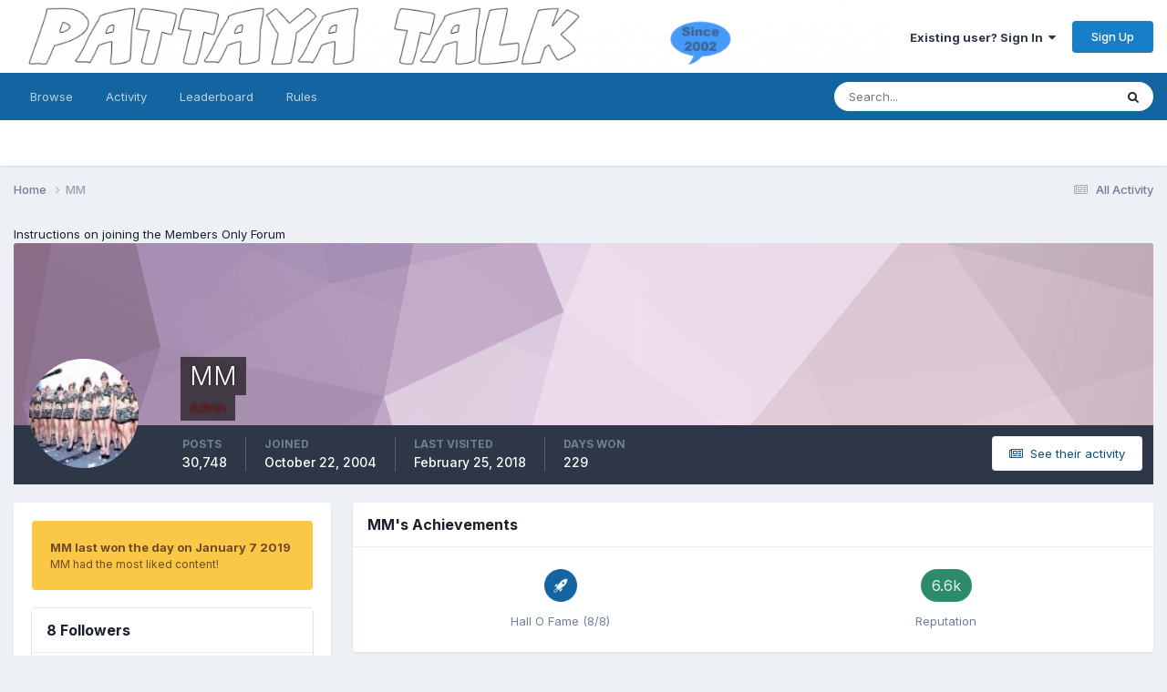

--- FILE ---
content_type: text/html;charset=UTF-8
request_url: https://forums.pattayatalk.com/profile/5881-mm/
body_size: 17579
content:
<!DOCTYPE html>
<html lang="en-US" dir="ltr">
	<head>
		<meta charset="utf-8">
        
		<title>MM - Pattaya Talk Forum</title>
		
			<!-- Global site tag (gtag.js) - Google Analytics -->
<script async src="https://www.googletagmanager.com/gtag/js?id=UA-151507788-1"></script>
<script>
  window.dataLayer = window.dataLayer || [];
  function gtag(){dataLayer.push(arguments);}
  gtag('js', new Date());

  gtag('config', 'UA-151507788-1');
</script>

		
		
		
		

	<meta name="viewport" content="width=device-width, initial-scale=1">


	
	


	<meta name="twitter:card" content="summary" />




	
		
			
				<meta property="og:site_name" content="Pattaya Talk Forum">
			
		
	

	
		
			
				<meta property="og:locale" content="en_US">
			
		
	


	
		<link rel="canonical" href="https://forums.pattayatalk.com/profile/5881-mm/" />
	





<link rel="manifest" href="https://forums.pattayatalk.com/manifest.webmanifest/">
<meta name="msapplication-config" content="https://forums.pattayatalk.com/browserconfig.xml/">
<meta name="msapplication-starturl" content="/">
<meta name="application-name" content="Pattaya Talk Forum">
<meta name="apple-mobile-web-app-title" content="Pattaya Talk Forum">

	<meta name="theme-color" content="#ffffff">










<link rel="preload" href="//forums.pattayatalk.com/applications/core/interface/font/fontawesome-webfont.woff2?v=4.7.0" as="font" crossorigin="anonymous">
		


	<link rel="preconnect" href="https://fonts.googleapis.com">
	<link rel="preconnect" href="https://fonts.gstatic.com" crossorigin>
	
		<link href="https://fonts.googleapis.com/css2?family=Inter:wght@300;400;500;600;700&display=swap" rel="stylesheet">
	



	<link rel='stylesheet' href='https://forums.pattayatalk.com/uploads/css_built_1/341e4a57816af3ba440d891ca87450ff_framework.css?v=5e0e23504b1769807574' media='all'>

	<link rel='stylesheet' href='https://forums.pattayatalk.com/uploads/css_built_1/05e81b71abe4f22d6eb8d1a929494829_responsive.css?v=5e0e23504b1769807574' media='all'>

	<link rel='stylesheet' href='https://forums.pattayatalk.com/uploads/css_built_1/90eb5adf50a8c640f633d47fd7eb1778_core.css?v=5e0e23504b1769807574' media='all'>

	<link rel='stylesheet' href='https://forums.pattayatalk.com/uploads/css_built_1/5a0da001ccc2200dc5625c3f3934497d_core_responsive.css?v=5e0e23504b1769807574' media='all'>

	<link rel='stylesheet' href='https://forums.pattayatalk.com/uploads/css_built_1/ffdbd8340d5c38a97b780eeb2549bc3f_profiles.css?v=5e0e23504b1769807574' media='all'>

	<link rel='stylesheet' href='https://forums.pattayatalk.com/uploads/css_built_1/f2ef08fd7eaff94a9763df0d2e2aaa1f_streams.css?v=5e0e23504b1769807574' media='all'>

	<link rel='stylesheet' href='https://forums.pattayatalk.com/uploads/css_built_1/9be4fe0d9dd3ee2160f368f53374cd3f_leaderboard.css?v=5e0e23504b1769807574' media='all'>

	<link rel='stylesheet' href='https://forums.pattayatalk.com/uploads/css_built_1/125515e1b6f230e3adf3a20c594b0cea_profiles_responsive.css?v=5e0e23504b1769807574' media='all'>





<link rel='stylesheet' href='https://forums.pattayatalk.com/uploads/css_built_1/258adbb6e4f3e83cd3b355f84e3fa002_custom.css?v=5e0e23504b1769807574' media='all'>




		
		

	</head>
	<body class='ipsApp ipsApp_front ipsJS_none ipsClearfix' data-controller='core.front.core.app,plugins.minimizequote' data-message="" data-pageApp='core' data-pageLocation='front' data-pageModule='members' data-pageController='profile' data-pageID='5881'  >
		
        

        

		<a href='#ipsLayout_mainArea' class='ipsHide' title='Go to main content on this page' accesskey='m'>Jump to content</a>
		





		<div id='ipsLayout_header' class='ipsClearfix'>
			<header>
				<div class='ipsLayout_container'>
					


<a href='https://forums.pattayatalk.com/' id='elLogo' accesskey='1'><img src="https://forums.pattayatalk.com/uploads/monthly_2019_01/1606906625_finalsimple.png.a59f10c3d4f3a7900be93d9c2e5395fb.png" alt='Pattaya Talk Forum'></a>

					
						

	<ul id='elUserNav' class='ipsList_inline cSignedOut ipsResponsive_showDesktop'>
		
        
		
        
        
            
            <li id='elSignInLink'>
                <a href='https://forums.pattayatalk.com/login/' data-ipsMenu-closeOnClick="false" data-ipsMenu id='elUserSignIn'>
                    Existing user? Sign In &nbsp;<i class='fa fa-caret-down'></i>
                </a>
                
<div id='elUserSignIn_menu' class='ipsMenu ipsMenu_auto ipsHide'>
	<form accept-charset='utf-8' method='post' action='https://forums.pattayatalk.com/login/'>
		<input type="hidden" name="csrfKey" value="0bf4135c10ad61623b196c791359b706">
		<input type="hidden" name="ref" value="aHR0cHM6Ly9mb3J1bXMucGF0dGF5YXRhbGsuY29tL3Byb2ZpbGUvNTg4MS1tbS8=">
		<div data-role="loginForm">
			
			
			
				<div class='ipsColumns ipsColumns_noSpacing'>
					<div class='ipsColumn ipsColumn_wide' id='elUserSignIn_internal'>
						
<div class="ipsPad ipsForm ipsForm_vertical">
	<h4 class="ipsType_sectionHead">Sign In</h4>
	<br><br>
	<ul class='ipsList_reset'>
		<li class="ipsFieldRow ipsFieldRow_noLabel ipsFieldRow_fullWidth">
			
			
				<input type="text" placeholder="Display Name or Email Address" name="auth" autocomplete="email">
			
		</li>
		<li class="ipsFieldRow ipsFieldRow_noLabel ipsFieldRow_fullWidth">
			<input type="password" placeholder="Password" name="password" autocomplete="current-password">
		</li>
		<li class="ipsFieldRow ipsFieldRow_checkbox ipsClearfix">
			<span class="ipsCustomInput">
				<input type="checkbox" name="remember_me" id="remember_me_checkbox" value="1" checked aria-checked="true">
				<span></span>
			</span>
			<div class="ipsFieldRow_content">
				<label class="ipsFieldRow_label" for="remember_me_checkbox">Remember me</label>
				<span class="ipsFieldRow_desc">Not recommended on shared computers</span>
			</div>
		</li>
		<li class="ipsFieldRow ipsFieldRow_fullWidth">
			<button type="submit" name="_processLogin" value="usernamepassword" class="ipsButton ipsButton_primary ipsButton_small" id="elSignIn_submit">Sign In</button>
			
				<p class="ipsType_right ipsType_small">
					
						<a href='https://forums.pattayatalk.com/lostpassword/' data-ipsDialog data-ipsDialog-title='Forgot your password?'>
					
					Forgot your password?</a>
				</p>
			
		</li>
	</ul>
</div>
					</div>
					<div class='ipsColumn ipsColumn_wide'>
						<div class='ipsPadding' id='elUserSignIn_external'>
							<div class='ipsAreaBackground_light ipsPadding:half'>
								
									<p class='ipsType_reset ipsType_small ipsType_center'><strong>Or sign in with one of these services</strong></p>
								
								
									<div class='ipsType_center ipsMargin_top:half'>
										

<button type="submit" name="_processLogin" value="2" class='ipsButton ipsButton_verySmall ipsButton_fullWidth ipsSocial ipsSocial_facebook' style="background-color: #3a579a">
	
		<span class='ipsSocial_icon'>
			
				<i class='fa fa-facebook-official'></i>
			
		</span>
		<span class='ipsSocial_text'>Sign in with Facebook</span>
	
</button>
									</div>
								
									<div class='ipsType_center ipsMargin_top:half'>
										

<button type="submit" name="_processLogin" value="9" class='ipsButton ipsButton_verySmall ipsButton_fullWidth ipsSocial ipsSocial_twitter' style="background-color: #000000">
	
		<span class='ipsSocial_icon'>
			
				<i class='fa fa-twitter'></i>
			
		</span>
		<span class='ipsSocial_text'>Sign in with X</span>
	
</button>
									</div>
								
									<div class='ipsType_center ipsMargin_top:half'>
										

<button type="submit" name="_processLogin" value="8" class='ipsButton ipsButton_verySmall ipsButton_fullWidth ipsSocial ipsSocial_microsoft' style="background-color: #008b00">
	
		<span class='ipsSocial_icon'>
			
				<i class='fa fa-windows'></i>
			
		</span>
		<span class='ipsSocial_text'>Sign in with Microsoft</span>
	
</button>
									</div>
								
									<div class='ipsType_center ipsMargin_top:half'>
										

<button type="submit" name="_processLogin" value="3" class='ipsButton ipsButton_verySmall ipsButton_fullWidth ipsSocial ipsSocial_google' style="background-color: #4285F4">
	
		<span class='ipsSocial_icon'>
			
				<i class='fa fa-google'></i>
			
		</span>
		<span class='ipsSocial_text'>Sign in with Google</span>
	
</button>
									</div>
								
							</div>
						</div>
					</div>
				</div>
			
		</div>
	</form>
</div>
            </li>
            
        
		
			<li>
				
					<a href='https://forums.pattayatalk.com/register/'  id='elRegisterButton' class='ipsButton ipsButton_normal ipsButton_primary'>Sign Up</a>
				
			</li>
		
	</ul>

						
<ul class='ipsMobileHamburger ipsList_reset ipsResponsive_hideDesktop'>
	<li data-ipsDrawer data-ipsDrawer-drawerElem='#elMobileDrawer'>
		<a href='#'>
			
			
				
			
			
			
			<i class='fa fa-navicon'></i>
		</a>
	</li>
</ul>
					
				</div>
			</header>
			

	<nav data-controller='core.front.core.navBar' class=' ipsResponsive_showDesktop'>
		<div class='ipsNavBar_primary ipsLayout_container '>
			<ul data-role="primaryNavBar" class='ipsClearfix'>
				


	
		
		
		<li  id='elNavSecondary_1' data-role="navBarItem" data-navApp="core" data-navExt="CustomItem">
			
			
				<a href="https://forums.pattayatalk.com"  data-navItem-id="1" >
					Browse<span class='ipsNavBar_active__identifier'></span>
				</a>
			
			
				<ul class='ipsNavBar_secondary ipsHide' data-role='secondaryNavBar'>
					


	
	

	
		
		
		<li  id='elNavSecondary_10' data-role="navBarItem" data-navApp="forums" data-navExt="Forums">
			
			
				<a href="https://forums.pattayatalk.com"  data-navItem-id="10" >
					Forums<span class='ipsNavBar_active__identifier'></span>
				</a>
			
			
		</li>
	
	

	
		
		
		<li  id='elNavSecondary_11' data-role="navBarItem" data-navApp="calendar" data-navExt="Calendar">
			
			
				<a href="https://forums.pattayatalk.com/events/"  data-navItem-id="11" >
					Events<span class='ipsNavBar_active__identifier'></span>
				</a>
			
			
		</li>
	
	

	
	

	
		
		
		<li  id='elNavSecondary_13' data-role="navBarItem" data-navApp="core" data-navExt="StaffDirectory">
			
			
				<a href="https://forums.pattayatalk.com/staff/"  data-navItem-id="13" >
					Staff<span class='ipsNavBar_active__identifier'></span>
				</a>
			
			
		</li>
	
	

	
		
		
		<li  id='elNavSecondary_14' data-role="navBarItem" data-navApp="core" data-navExt="OnlineUsers">
			
			
				<a href="https://forums.pattayatalk.com/online/"  data-navItem-id="14" >
					Online Users<span class='ipsNavBar_active__identifier'></span>
				</a>
			
			
		</li>
	
	

	
		
		
		<li  id='elNavSecondary_15' data-role="navBarItem" data-navApp="core" data-navExt="Leaderboard">
			
			
				<a href="https://forums.pattayatalk.com/leaderboard/"  data-navItem-id="15" >
					Leaderboard<span class='ipsNavBar_active__identifier'></span>
				</a>
			
			
		</li>
	
	

					<li class='ipsHide' id='elNavigationMore_1' data-role='navMore'>
						<a href='#' data-ipsMenu data-ipsMenu-appendTo='#elNavigationMore_1' id='elNavigationMore_1_dropdown'>More <i class='fa fa-caret-down'></i></a>
						<ul class='ipsHide ipsMenu ipsMenu_auto' id='elNavigationMore_1_dropdown_menu' data-role='moreDropdown'></ul>
					</li>
				</ul>
			
		</li>
	
	

	
		
		
		<li  id='elNavSecondary_2' data-role="navBarItem" data-navApp="core" data-navExt="CustomItem">
			
			
				<a href="https://forums.pattayatalk.com/discover/"  data-navItem-id="2" >
					Activity<span class='ipsNavBar_active__identifier'></span>
				</a>
			
			
				<ul class='ipsNavBar_secondary ipsHide' data-role='secondaryNavBar'>
					


	
		
		
		<li  id='elNavSecondary_4' data-role="navBarItem" data-navApp="core" data-navExt="AllActivity">
			
			
				<a href="https://forums.pattayatalk.com/discover/"  data-navItem-id="4" >
					All Activity<span class='ipsNavBar_active__identifier'></span>
				</a>
			
			
		</li>
	
	

	
	

	
	

	
	

	
		
		
		<li  id='elNavSecondary_8' data-role="navBarItem" data-navApp="core" data-navExt="Search">
			
			
				<a href="https://forums.pattayatalk.com/search/"  data-navItem-id="8" >
					Search<span class='ipsNavBar_active__identifier'></span>
				</a>
			
			
		</li>
	
	

	
	

					<li class='ipsHide' id='elNavigationMore_2' data-role='navMore'>
						<a href='#' data-ipsMenu data-ipsMenu-appendTo='#elNavigationMore_2' id='elNavigationMore_2_dropdown'>More <i class='fa fa-caret-down'></i></a>
						<ul class='ipsHide ipsMenu ipsMenu_auto' id='elNavigationMore_2_dropdown_menu' data-role='moreDropdown'></ul>
					</li>
				</ul>
			
		</li>
	
	

	
		
		
		<li  id='elNavSecondary_16' data-role="navBarItem" data-navApp="core" data-navExt="Leaderboard">
			
			
				<a href="https://forums.pattayatalk.com/leaderboard/"  data-navItem-id="16" >
					Leaderboard<span class='ipsNavBar_active__identifier'></span>
				</a>
			
			
		</li>
	
	

	
		
		
		<li  id='elNavSecondary_17' data-role="navBarItem" data-navApp="core" data-navExt="CustomItem">
			
			
				<a href="https://forums.pattayatalk.com/topic/69444-forum-rules/" target='_blank' rel="noopener" data-navItem-id="17" >
					Rules<span class='ipsNavBar_active__identifier'></span>
				</a>
			
			
		</li>
	
	

				<li class='ipsHide' id='elNavigationMore' data-role='navMore'>
					<a href='#' data-ipsMenu data-ipsMenu-appendTo='#elNavigationMore' id='elNavigationMore_dropdown'>More</a>
					<ul class='ipsNavBar_secondary ipsHide' data-role='secondaryNavBar'>
						<li class='ipsHide' id='elNavigationMore_more' data-role='navMore'>
							<a href='#' data-ipsMenu data-ipsMenu-appendTo='#elNavigationMore_more' id='elNavigationMore_more_dropdown'>More <i class='fa fa-caret-down'></i></a>
							<ul class='ipsHide ipsMenu ipsMenu_auto' id='elNavigationMore_more_dropdown_menu' data-role='moreDropdown'></ul>
						</li>
					</ul>
				</li>
			</ul>
			

	<div id="elSearchWrapper">
		<div id='elSearch' data-controller="core.front.core.quickSearch">
			<form accept-charset='utf-8' action='//forums.pattayatalk.com/search/?do=quicksearch' method='post'>
                <input type='search' id='elSearchField' placeholder='Search...' name='q' autocomplete='off' aria-label='Search'>
                <details class='cSearchFilter'>
                    <summary class='cSearchFilter__text'></summary>
                    <ul class='cSearchFilter__menu'>
                        
                        <li><label><input type="radio" name="type" value="all" ><span class='cSearchFilter__menuText'>Everywhere</span></label></li>
                        
                        
                            <li><label><input type="radio" name="type" value="core_statuses_status" checked><span class='cSearchFilter__menuText'>Status Updates</span></label></li>
                        
                            <li><label><input type="radio" name="type" value="forums_topic"><span class='cSearchFilter__menuText'>Topics</span></label></li>
                        
                            <li><label><input type="radio" name="type" value="calendar_event"><span class='cSearchFilter__menuText'>Events</span></label></li>
                        
                            <li><label><input type="radio" name="type" value="core_members"><span class='cSearchFilter__menuText'>Members</span></label></li>
                        
                    </ul>
                </details>
				<button class='cSearchSubmit' type="submit" aria-label='Search'><i class="fa fa-search"></i></button>
			</form>
		</div>
	</div>

		</div>
	</nav>

			
<ul id='elMobileNav' class='ipsResponsive_hideDesktop' data-controller='core.front.core.mobileNav'>
	
		
			<li id='elMobileBreadcrumb'>
				<a href='https://forums.pattayatalk.com/'>
					<span>Home</span>
				</a>
			</li>
		
	
	
	
	<li >
		<a data-action="defaultStream" href='https://forums.pattayatalk.com/discover/'><i class="fa fa-newspaper-o" aria-hidden="true"></i></a>
	</li>

	

	
		<li class='ipsJS_show'>
			<a href='https://forums.pattayatalk.com/search/'><i class='fa fa-search'></i></a>
		</li>
	
</ul>
		</div>
		<main id='ipsLayout_body' class='ipsLayout_container'>
			<div id='ipsLayout_contentArea'>
				<div id='ipsLayout_contentWrapper'>
					
<nav class='ipsBreadcrumb ipsBreadcrumb_top ipsFaded_withHover'>
	

	<ul class='ipsList_inline ipsPos_right'>
		
		<li >
			<a data-action="defaultStream" class='ipsType_light '  href='https://forums.pattayatalk.com/discover/'><i class="fa fa-newspaper-o" aria-hidden="true"></i> <span>All Activity</span></a>
		</li>
		
	</ul>

	<ul data-role="breadcrumbList">
		<li>
			<a title="Home" href='https://forums.pattayatalk.com/'>
				<span>Home <i class='fa fa-angle-right'></i></span>
			</a>
		</li>
		
		
			<li>
				
					<a href='https://forums.pattayatalk.com/profile/5881-mm/'>
						<span>MM </span>
					</a>
				
			</li>
		
	</ul>
</nav>
					
					<div id='ipsLayout_mainArea'>
						<a href='https://forums.pattayatalk.com/topic/69445-instructions-for-joining-the-members-only-area/'>Instructions on joining the Members Only Forum</a>
						
						
						

	




						

<!-- When altering this template be sure to also check for similar in the hovercard -->
<div data-controller='core.front.profile.main'>
	

<header data-role="profileHeader">
    <div class='ipsPageHead_special ' id='elProfileHeader' data-controller='core.global.core.coverPhoto' data-url="https://forums.pattayatalk.com/profile/5881-mm/?csrfKey=0bf4135c10ad61623b196c791359b706" data-coverOffset='0'>
        
        <div class='ipsCoverPhoto_container' style="background-color: hsl(304, 100%, 80% )">
            <img src='https://forums.pattayatalk.com/uploads/set_resources_1/84c1e40ea0e759e3f1505eb1788ddf3c_pattern.png' class='ipsCoverPhoto_photo' data-action="toggleCoverPhoto" alt=''>
        </div>
        
        
        <div class='ipsColumns ipsColumns_collapsePhone' data-hideOnCoverEdit>
            <div class='ipsColumn ipsColumn_fixed ipsColumn_narrow ipsPos_center' id='elProfilePhoto'>
                
                <a href="https://forums.pattayatalk.com/uploads/profile/photo-5881.jpg" data-ipsLightbox class='ipsUserPhoto ipsUserPhoto_xlarge'>
                    <img src='https://forums.pattayatalk.com/uploads/profile/photo-thumb-5881.jpg' alt=''>
                </a>
                
                
            </div>
            <div class='ipsColumn ipsColumn_fluid'>
                <div class='ipsPos_left ipsPad cProfileHeader_name ipsType_normal'>
                    <h1 class='ipsType_reset ipsPageHead_barText'>
                        MM

                        
                        
                    </h1>
                    <span>
						
						<span class='ipsPageHead_barText'><span style='color:#8A0808'>Admin</span></span>
					</span>
                </div>
                
                <ul class='ipsList_inline ipsPad ipsResponsive_hidePhone ipsResponsive_block ipsPos_left'>
                    
                    <li>

<div data-followApp='core' data-followArea='member' data-followID='5881'  data-controller='core.front.core.followButton'>
	
		

	
</div></li>
                    
                    
                </ul>
                
            </div>
        </div>
    </div>

    <div class='ipsGrid ipsAreaBackground ipsPad ipsResponsive_showPhone ipsResponsive_block'>
        
        
        

        
        
        <div data-role='switchView' class='ipsGrid_span12'>
            <div data-action="goToProfile" data-type='phone' class='ipsHide'>
                <a href='https://forums.pattayatalk.com/profile/5881-mm/' class='ipsButton ipsButton_veryLight ipsButton_small ipsButton_fullWidth' title="MM's Profile"><i class='fa fa-user'></i></a>
            </div>
            <div data-action="browseContent" data-type='phone' class=''>
                <a href="https://forums.pattayatalk.com/profile/5881-mm/content/" rel="nofollow" class='ipsButton ipsButton_veryLight ipsButton_small ipsButton_fullWidth'  title="MM's Content"><i class='fa fa-newspaper-o'></i></a>
            </div>
        </div>
    </div>

    <div id='elProfileStats' class='ipsClearfix sm:ipsPadding ipsResponsive_pull'>
        <div data-role='switchView' class='ipsResponsive_hidePhone ipsPos_right'>
            <a href='https://forums.pattayatalk.com/profile/5881-mm/' class='ipsButton ipsButton_veryLight ipsButton_small ipsPos_right ipsHide' data-action="goToProfile" data-type='full' title="MM's Profile"><i class='fa fa-user'></i> <span class='ipsResponsive_showDesktop ipsResponsive_inline'>&nbsp;View Profile</span></a>
            <a href="https://forums.pattayatalk.com/profile/5881-mm/content/" rel="nofollow" class='ipsButton ipsButton_veryLight ipsButton_small ipsPos_right ' data-action="browseContent" data-type='full' title="MM's Content"><i class='fa fa-newspaper-o'></i> <span class='ipsResponsive_showDesktop ipsResponsive_inline'>&nbsp;See their activity</span></a>
        </div>
        <ul class='ipsList_reset ipsFlex ipsFlex-ai:center ipsFlex-fw:wrap ipsPos_left ipsResponsive_noFloat'>
            <li>
                <h4 class='ipsType_minorHeading'>Posts</h4>
                30,748
            </li>
            <li>
                <h4 class='ipsType_minorHeading'>Joined</h4>
                <time datetime='2004-10-22T00:25:08Z' title='10/22/2004 12:25  AM' data-short='21 yr'>October 22, 2004</time>
            </li>
            
            <li>
                <h4 class='ipsType_minorHeading'>Last visited</h4>
                <span>
					
                    <time datetime='2018-02-25T11:40:13Z' title='02/25/2018 11:40  AM' data-short='7 yr'>February 25, 2018</time>
				</span>
            </li>
            
            
            <li>
                <h4 class='ipsType_minorHeading'>Days Won</h4>
                <span data-ipsTooltip title='The number of times MM had the most number of content likes for a day'>229</span>
            </li>
            
        </ul>
    </div>
</header>
	<div data-role="profileContent" class='ipsSpacer_top'>

		<div class='ipsColumns ipsColumns_collapseTablet' data-controller="core.front.profile.body">
			<div class='ipsColumn ipsColumn_fixed ipsColumn_veryWide' id='elProfileInfoColumn'>
				<div class='ipsPadding ipsBox ipsResponsive_pull'>
					
					
						
							
							<div class='ipsLeaderboard_trophy_1 cProfileSidebarBlock ipsMargin_bottom ipsPadding ipsRadius'>
								<p class='ipsType_reset ipsType_medium'>
									<strong>
										<a class='ipsType_blendLinks' href="https://forums.pattayatalk.com/leaderboard/?custom_date_start=1546837200&amp;custom_date_end=1546837200">
											
												MM last won the day on January 7 2019
											
										</a>
									</strong>
								</p>
								<p class='ipsType_reset ipsType_small'>MM had the most liked content!</p>
							</div>
						

						
					

					
					
					
                        
                    
					
						<div class='ipsWidget ipsWidget_vertical cProfileSidebarBlock ipsBox ipsBox--child ipsSpacer_bottom' id='elFollowers' data-feedID='member-5881' data-controller='core.front.profile.followers'>
							

<h2 class='ipsWidget_title ipsType_reset'>
	
	8 Followers
</h2>
<div class='ipsWidget_inner'>
	
		<ul class='ipsGrid ipsSpacer_top'>
			
				
					<li class='ipsGrid_span3 ipsType_center ' data-ipsTooltip title='LBJ'>


	<a href="https://forums.pattayatalk.com/profile/4440-lbj/" rel="nofollow"  class="ipsUserPhoto ipsUserPhoto_mini" title="Go to LBJ's profile">
		<img src='https://forums.pattayatalk.com/uploads/profile/photo-4440.gif' alt='LBJ' loading="lazy">
	</a>
</li>
				
			
				
					<li class='ipsGrid_span3 ipsType_center ' data-ipsTooltip title='Evil Penevil'>


	<a href="https://forums.pattayatalk.com/profile/9139-evil-penevil/" rel="nofollow"  class="ipsUserPhoto ipsUserPhoto_mini" title="Go to Evil Penevil's profile">
		<img src='https://forums.pattayatalk.com/uploads/monthly_2024_06/spport3sm2all2.thumb.png.325af458b6e180e4b1d735c739ff7cab.png' alt='Evil Penevil' loading="lazy">
	</a>
</li>
				
			
				
					<li class='ipsGrid_span3 ipsType_center ' data-ipsTooltip title='knortyboy'>


	<a href="https://forums.pattayatalk.com/profile/10354-knortyboy/" rel="nofollow"  class="ipsUserPhoto ipsUserPhoto_mini" title="Go to knortyboy's profile">
		<img src='https://forums.pattayatalk.com/uploads/av-10354.jpg' alt='knortyboy' loading="lazy">
	</a>
</li>
				
			
				
					<li class='ipsGrid_span3 ipsType_center ' data-ipsTooltip title='Greg_B'>


	<a href="https://forums.pattayatalk.com/profile/206-greg_b/" rel="nofollow"  class="ipsUserPhoto ipsUserPhoto_mini" title="Go to Greg_B's profile">
		<img src='https://forums.pattayatalk.com/uploads/monthly_2021_07/Don.thumb.jpg.738c6939930c5f36bb458b4897e214ad.jpg' alt='Greg_B' loading="lazy">
	</a>
</li>
				
			
				
					<li class='ipsGrid_span3 ipsType_center ' data-ipsTooltip title='shauna'>


	<a href="https://forums.pattayatalk.com/profile/2141-shauna/" rel="nofollow"  class="ipsUserPhoto ipsUserPhoto_mini" title="Go to shauna's profile">
		<img src='https://forums.pattayatalk.com/uploads/profile/photo-thumb-2141.jpg' alt='shauna' loading="lazy">
	</a>
</li>
				
			
				
					<li class='ipsGrid_span3 ipsType_center ' data-ipsTooltip title='short'>


	<a href="https://forums.pattayatalk.com/profile/1423-short/" rel="nofollow"  class="ipsUserPhoto ipsUserPhoto_mini" title="Go to short's profile">
		<img src='https://forums.pattayatalk.com/uploads/profile/photo-thumb-1423.jpg' alt='short' loading="lazy">
	</a>
</li>
				
			
				
					<li class='ipsGrid_span3 ipsType_center ' data-ipsTooltip title='villayouth'>


	<a href="https://forums.pattayatalk.com/profile/18122-villayouth/" rel="nofollow"  class="ipsUserPhoto ipsUserPhoto_mini" title="Go to villayouth's profile">
		<img src='https://forums.pattayatalk.com/uploads/profile/photo-18122.gif' alt='villayouth' loading="lazy">
	</a>
</li>
				
			
				
					<li class='ipsGrid_span3 ipsType_center ' data-ipsTooltip title='bigsmile'>


	<a href="https://forums.pattayatalk.com/profile/4407-bigsmile/" rel="nofollow"  class="ipsUserPhoto ipsUserPhoto_mini" title="Go to bigsmile's profile">
		<img src='https://forums.pattayatalk.com/uploads/av-4407.jpg' alt='bigsmile' loading="lazy">
	</a>
</li>
				
			
		</ul>
	
</div>

						</div>
	 				
	 				
						<div class='ipsWidget ipsWidget_vertical cProfileSidebarBlock ipsBox ipsBox--child ipsSpacer_bottom' data-location='defaultFields'>
							<h2 class='ipsWidget_title ipsType_reset'>About MM</h2>
							<div class='ipsWidget_inner ipsPad'>
								
								<ul class='ipsDataList ipsDataList_reducedSpacing cProfileFields'>
									
									
										<li class='ipsDataItem'>
											<span class='ipsDataItem_generic ipsDataItem_size3 ipsType_break'><strong>Birthday</strong></span>
											<span class='ipsDataItem_generic'>March 13</span>
										</li>
									
								</ul>
							</div>
						</div>
					
					
						
						<div class='ipsWidget ipsWidget_vertical cProfileSidebarBlock ipsBox ipsBox--child ipsSpacer_bottom' data-location='customFields'>
							
                                <h2 class='ipsWidget_title ipsType_reset'>Previous Fields</h2>
                            
                            <div class='ipsWidget_inner ipsPad'>
								<ul class='ipsDataList ipsDataList_reducedSpacing cProfileFields'>
									
									
										<li class='ipsDataItem ipsType_break'>
											
												<span class='ipsDataItem_generic ipsDataItem_size3 ipsType_break'><strong>Country</strong></span>
												<div class='ipsDataItem_generic'><div class='ipsType_break ipsContained'>Thailand</div></div>
											
										</li>
									
									
								</ul>
							</div>
						</div>
						
					
						
						<div class='ipsWidget ipsWidget_vertical cProfileSidebarBlock ipsBox ipsBox--child ipsSpacer_bottom' data-location='customFields'>
							
                                <h2 class='ipsWidget_title ipsType_reset'>Contact Methods</h2>
                            
                            <div class='ipsWidget_inner ipsPad'>
								<ul class='ipsDataList ipsDataList_reducedSpacing cProfileFields'>
									
									
										<li class='ipsDataItem ipsType_break'>
											
												<span class='ipsDataItem_generic ipsDataItem_size3 ipsType_break'><strong>Website URL</strong></span>
												<div class='ipsDataItem_generic'><div class='ipsType_break ipsContained'>http://www.pattayatalk.com</div></div>
											
										</li>
									
									
									
										<li class='ipsDataItem ipsType_break'>
											
												<span class='ipsDataItem_generic ipsDataItem_size3 ipsType_break'><strong>ICQ</strong></span>
												<div class='ipsDataItem_generic'><div class='ipsType_break ipsContained'>0</div></div>
											
										</li>
									
									
									
										<li class='ipsDataItem ipsType_break'>
											
												<span class='ipsDataItem_generic ipsDataItem_size3 ipsType_break'><strong>Yahoo</strong></span>
												<div class='ipsDataItem_generic'><div class='ipsType_break ipsContained'>flbbar@gmail.com</div></div>
											
										</li>
									
									
								</ul>
							</div>
						</div>
						
					
						
						<div class='ipsWidget ipsWidget_vertical cProfileSidebarBlock ipsBox ipsBox--child ipsSpacer_bottom' data-location='customFields'>
							
                                <h2 class='ipsWidget_title ipsType_reset'>Profile Information</h2>
                            
                            <div class='ipsWidget_inner ipsPad'>
								<ul class='ipsDataList ipsDataList_reducedSpacing cProfileFields'>
									
									
										<li class='ipsDataItem ipsType_break'>
											
												<span class='ipsDataItem_generic ipsDataItem_size3 ipsType_break'><strong>Gender</strong></span>
												<div class='ipsDataItem_generic'><div class='ipsType_break ipsContained'>Male</div></div>
											
										</li>
									
									
									
										<li class='ipsDataItem ipsType_break'>
											
												<span class='ipsDataItem_generic ipsDataItem_size3 ipsType_break'><strong>Location</strong></span>
												<div class='ipsDataItem_generic'><div class='ipsType_break ipsContained'>Pattaya, Thailand</div></div>
											
										</li>
									
									
								</ul>
							</div>
						</div>
						
					
					
					
						<div class='ipsWidget ipsWidget_vertical cProfileSidebarBlock ipsBox ipsBox--child ipsSpacer_bottom' data-controller='core.front.profile.toggleBlock'>
							


	
	<h2 class='ipsWidget_title ipsType_reset'>
		

		Recent Profile Visitors
	</h2>
	<div class='ipsWidget_inner ipsPad'>
		<span class='ipsType_light'>
			32,414 profile views
		</span>
		
			<ul class='ipsDataList ipsDataList_reducedSpacing ipsSpacer_top'>
			
				<li class='ipsDataItem'>
					<div class='ipsType_center ipsDataItem_icon'>
						


	<a href="https://forums.pattayatalk.com/profile/10839-sailingbill/" rel="nofollow" data-ipsHover data-ipsHover-width="370" data-ipsHover-target="https://forums.pattayatalk.com/profile/10839-sailingbill/?do=hovercard" class="ipsUserPhoto ipsUserPhoto_tiny" title="Go to sailingbill's profile">
		<img src='https://forums.pattayatalk.com/uploads/profile/photo-thumb-10839.jpg' alt='sailingbill' loading="lazy">
	</a>

					</div>
					<div class='ipsDataItem_main'>
						<h3 class='ipsDataItem_title'>


<a href='https://forums.pattayatalk.com/profile/10839-sailingbill/' rel="nofollow" data-ipsHover data-ipsHover-width='370' data-ipsHover-target='https://forums.pattayatalk.com/profile/10839-sailingbill/?do=hovercard&amp;referrer=https%253A%252F%252Fforums.pattayatalk.com%252Fprofile%252F5881-mm%252F' title="Go to sailingbill's profile" class="ipsType_break">sailingbill</a></h3>
						<p class='ipsDataItem_meta ipsType_light'><time datetime='2025-12-29T07:32:17Z' title='12/29/2025 07:32  AM' data-short='Dec 29'>December 29, 2025</time></p>
					</div>
				</li>
			
				<li class='ipsDataItem'>
					<div class='ipsType_center ipsDataItem_icon'>
						


	<a href="https://forums.pattayatalk.com/profile/6720-gs-joe/" rel="nofollow" data-ipsHover data-ipsHover-width="370" data-ipsHover-target="https://forums.pattayatalk.com/profile/6720-gs-joe/?do=hovercard" class="ipsUserPhoto ipsUserPhoto_tiny" title="Go to gs joe's profile">
		<img src='https://forums.pattayatalk.com/uploads/profile/photo-thumb-6720.jpg' alt='gs joe' loading="lazy">
	</a>

					</div>
					<div class='ipsDataItem_main'>
						<h3 class='ipsDataItem_title'>


<a href='https://forums.pattayatalk.com/profile/6720-gs-joe/' rel="nofollow" data-ipsHover data-ipsHover-width='370' data-ipsHover-target='https://forums.pattayatalk.com/profile/6720-gs-joe/?do=hovercard&amp;referrer=https%253A%252F%252Fforums.pattayatalk.com%252Fprofile%252F5881-mm%252F' title="Go to gs joe's profile" class="ipsType_break">gs joe</a></h3>
						<p class='ipsDataItem_meta ipsType_light'><time datetime='2025-08-09T09:13:15Z' title='08/09/2025 09:13  AM' data-short='Aug 9'>August 9, 2025</time></p>
					</div>
				</li>
			
				<li class='ipsDataItem'>
					<div class='ipsType_center ipsDataItem_icon'>
						


	<a href="https://forums.pattayatalk.com/profile/2646-incider/" rel="nofollow" data-ipsHover data-ipsHover-width="370" data-ipsHover-target="https://forums.pattayatalk.com/profile/2646-incider/?do=hovercard" class="ipsUserPhoto ipsUserPhoto_tiny" title="Go to InCider's profile">
		<img src='data:image/svg+xml,%3Csvg%20xmlns%3D%22http%3A%2F%2Fwww.w3.org%2F2000%2Fsvg%22%20viewBox%3D%220%200%201024%201024%22%20style%3D%22background%3A%2362c4ae%22%3E%3Cg%3E%3Ctext%20text-anchor%3D%22middle%22%20dy%3D%22.35em%22%20x%3D%22512%22%20y%3D%22512%22%20fill%3D%22%23ffffff%22%20font-size%3D%22700%22%20font-family%3D%22-apple-system%2C%20BlinkMacSystemFont%2C%20Roboto%2C%20Helvetica%2C%20Arial%2C%20sans-serif%22%3EI%3C%2Ftext%3E%3C%2Fg%3E%3C%2Fsvg%3E' alt='InCider' loading="lazy">
	</a>

					</div>
					<div class='ipsDataItem_main'>
						<h3 class='ipsDataItem_title'>


<a href='https://forums.pattayatalk.com/profile/2646-incider/' rel="nofollow" data-ipsHover data-ipsHover-width='370' data-ipsHover-target='https://forums.pattayatalk.com/profile/2646-incider/?do=hovercard&amp;referrer=https%253A%252F%252Fforums.pattayatalk.com%252Fprofile%252F5881-mm%252F' title="Go to InCider's profile" class="ipsType_break">InCider</a></h3>
						<p class='ipsDataItem_meta ipsType_light'><time datetime='2024-09-19T03:15:24Z' title='09/19/2024 03:15  AM' data-short='1 yr'>September 19, 2024</time></p>
					</div>
				</li>
			
				<li class='ipsDataItem'>
					<div class='ipsType_center ipsDataItem_icon'>
						


	<a href="https://forums.pattayatalk.com/profile/9139-evil-penevil/" rel="nofollow" data-ipsHover data-ipsHover-width="370" data-ipsHover-target="https://forums.pattayatalk.com/profile/9139-evil-penevil/?do=hovercard" class="ipsUserPhoto ipsUserPhoto_tiny" title="Go to Evil Penevil's profile">
		<img src='https://forums.pattayatalk.com/uploads/monthly_2024_06/spport3sm2all2.thumb.png.325af458b6e180e4b1d735c739ff7cab.png' alt='Evil Penevil' loading="lazy">
	</a>

					</div>
					<div class='ipsDataItem_main'>
						<h3 class='ipsDataItem_title'>


<a href='https://forums.pattayatalk.com/profile/9139-evil-penevil/' rel="nofollow" data-ipsHover data-ipsHover-width='370' data-ipsHover-target='https://forums.pattayatalk.com/profile/9139-evil-penevil/?do=hovercard&amp;referrer=https%253A%252F%252Fforums.pattayatalk.com%252Fprofile%252F5881-mm%252F' title="Go to Evil Penevil's profile" class="ipsType_break">Evil Penevil</a></h3>
						<p class='ipsDataItem_meta ipsType_light'><time datetime='2024-05-22T19:15:28Z' title='05/22/2024 07:15  PM' data-short='1 yr'>May 22, 2024</time></p>
					</div>
				</li>
			
				<li class='ipsDataItem'>
					<div class='ipsType_center ipsDataItem_icon'>
						


	<a href="https://forums.pattayatalk.com/profile/9976-chris100uk/" rel="nofollow" data-ipsHover data-ipsHover-width="370" data-ipsHover-target="https://forums.pattayatalk.com/profile/9976-chris100uk/?do=hovercard" class="ipsUserPhoto ipsUserPhoto_tiny" title="Go to Chris100UK's profile">
		<img src='https://forums.pattayatalk.com/uploads/av-9976.jpg' alt='Chris100UK' loading="lazy">
	</a>

					</div>
					<div class='ipsDataItem_main'>
						<h3 class='ipsDataItem_title'>


<a href='https://forums.pattayatalk.com/profile/9976-chris100uk/' rel="nofollow" data-ipsHover data-ipsHover-width='370' data-ipsHover-target='https://forums.pattayatalk.com/profile/9976-chris100uk/?do=hovercard&amp;referrer=https%253A%252F%252Fforums.pattayatalk.com%252Fprofile%252F5881-mm%252F' title="Go to Chris100UK's profile" class="ipsType_break">Chris100UK</a></h3>
						<p class='ipsDataItem_meta ipsType_light'><time datetime='2024-02-04T18:44:37Z' title='02/04/2024 06:44  PM' data-short='1 yr'>February 4, 2024</time></p>
					</div>
				</li>
			
				<li class='ipsDataItem'>
					<div class='ipsType_center ipsDataItem_icon'>
						


	<a href="https://forums.pattayatalk.com/profile/75362-oli/" rel="nofollow" data-ipsHover data-ipsHover-width="370" data-ipsHover-target="https://forums.pattayatalk.com/profile/75362-oli/?do=hovercard" class="ipsUserPhoto ipsUserPhoto_tiny" title="Go to oli's profile">
		<img src='data:image/svg+xml,%3Csvg%20xmlns%3D%22http%3A%2F%2Fwww.w3.org%2F2000%2Fsvg%22%20viewBox%3D%220%200%201024%201024%22%20style%3D%22background%3A%2362c4be%22%3E%3Cg%3E%3Ctext%20text-anchor%3D%22middle%22%20dy%3D%22.35em%22%20x%3D%22512%22%20y%3D%22512%22%20fill%3D%22%23ffffff%22%20font-size%3D%22700%22%20font-family%3D%22-apple-system%2C%20BlinkMacSystemFont%2C%20Roboto%2C%20Helvetica%2C%20Arial%2C%20sans-serif%22%3EO%3C%2Ftext%3E%3C%2Fg%3E%3C%2Fsvg%3E' alt='oli' loading="lazy">
	</a>

					</div>
					<div class='ipsDataItem_main'>
						<h3 class='ipsDataItem_title'>


<a href='https://forums.pattayatalk.com/profile/75362-oli/' rel="nofollow" data-ipsHover data-ipsHover-width='370' data-ipsHover-target='https://forums.pattayatalk.com/profile/75362-oli/?do=hovercard&amp;referrer=https%253A%252F%252Fforums.pattayatalk.com%252Fprofile%252F5881-mm%252F' title="Go to oli's profile" class="ipsType_break">oli</a></h3>
						<p class='ipsDataItem_meta ipsType_light'><time datetime='2023-06-27T18:01:15Z' title='06/27/2023 06:01  PM' data-short='2 yr'>June 27, 2023</time></p>
					</div>
				</li>
			
				<li class='ipsDataItem'>
					<div class='ipsType_center ipsDataItem_icon'>
						


	<a href="https://forums.pattayatalk.com/profile/53541-slazenger/" rel="nofollow" data-ipsHover data-ipsHover-width="370" data-ipsHover-target="https://forums.pattayatalk.com/profile/53541-slazenger/?do=hovercard" class="ipsUserPhoto ipsUserPhoto_tiny" title="Go to slazenger's profile">
		<img src='data:image/svg+xml,%3Csvg%20xmlns%3D%22http%3A%2F%2Fwww.w3.org%2F2000%2Fsvg%22%20viewBox%3D%220%200%201024%201024%22%20style%3D%22background%3A%23c4ad62%22%3E%3Cg%3E%3Ctext%20text-anchor%3D%22middle%22%20dy%3D%22.35em%22%20x%3D%22512%22%20y%3D%22512%22%20fill%3D%22%23ffffff%22%20font-size%3D%22700%22%20font-family%3D%22-apple-system%2C%20BlinkMacSystemFont%2C%20Roboto%2C%20Helvetica%2C%20Arial%2C%20sans-serif%22%3ES%3C%2Ftext%3E%3C%2Fg%3E%3C%2Fsvg%3E' alt='slazenger' loading="lazy">
	</a>

					</div>
					<div class='ipsDataItem_main'>
						<h3 class='ipsDataItem_title'>


<a href='https://forums.pattayatalk.com/profile/53541-slazenger/' rel="nofollow" data-ipsHover data-ipsHover-width='370' data-ipsHover-target='https://forums.pattayatalk.com/profile/53541-slazenger/?do=hovercard&amp;referrer=https%253A%252F%252Fforums.pattayatalk.com%252Fprofile%252F5881-mm%252F' title="Go to slazenger's profile" class="ipsType_break">slazenger</a></h3>
						<p class='ipsDataItem_meta ipsType_light'><time datetime='2023-05-26T23:09:34Z' title='05/26/2023 11:09  PM' data-short='2 yr'>May 26, 2023</time></p>
					</div>
				</li>
			
				<li class='ipsDataItem'>
					<div class='ipsType_center ipsDataItem_icon'>
						


	<a href="https://forums.pattayatalk.com/profile/15216-crazedchef/" rel="nofollow" data-ipsHover data-ipsHover-width="370" data-ipsHover-target="https://forums.pattayatalk.com/profile/15216-crazedchef/?do=hovercard" class="ipsUserPhoto ipsUserPhoto_tiny" title="Go to crazedchef's profile">
		<img src='https://forums.pattayatalk.com/uploads/monthly_2021_11/Screen-Shot-2021-11-16-at-4_35.40-AM-660x330.thumb.png.da64e3598a671f32ff8bf4e50ee81a7c.png' alt='crazedchef' loading="lazy">
	</a>

					</div>
					<div class='ipsDataItem_main'>
						<h3 class='ipsDataItem_title'>


<a href='https://forums.pattayatalk.com/profile/15216-crazedchef/' rel="nofollow" data-ipsHover data-ipsHover-width='370' data-ipsHover-target='https://forums.pattayatalk.com/profile/15216-crazedchef/?do=hovercard&amp;referrer=https%253A%252F%252Fforums.pattayatalk.com%252Fprofile%252F5881-mm%252F' title="Go to crazedchef's profile" class="ipsType_break">crazedchef</a></h3>
						<p class='ipsDataItem_meta ipsType_light'><time datetime='2023-05-20T06:25:53Z' title='05/20/2023 06:25  AM' data-short='2 yr'>May 20, 2023</time></p>
					</div>
				</li>
			
				<li class='ipsDataItem'>
					<div class='ipsType_center ipsDataItem_icon'>
						


	<a href="https://forums.pattayatalk.com/profile/21303-nickman70/" rel="nofollow" data-ipsHover data-ipsHover-width="370" data-ipsHover-target="https://forums.pattayatalk.com/profile/21303-nickman70/?do=hovercard" class="ipsUserPhoto ipsUserPhoto_tiny" title="Go to nickman70's profile">
		<img src='data:image/svg+xml,%3Csvg%20xmlns%3D%22http%3A%2F%2Fwww.w3.org%2F2000%2Fsvg%22%20viewBox%3D%220%200%201024%201024%22%20style%3D%22background%3A%23626cc4%22%3E%3Cg%3E%3Ctext%20text-anchor%3D%22middle%22%20dy%3D%22.35em%22%20x%3D%22512%22%20y%3D%22512%22%20fill%3D%22%23ffffff%22%20font-size%3D%22700%22%20font-family%3D%22-apple-system%2C%20BlinkMacSystemFont%2C%20Roboto%2C%20Helvetica%2C%20Arial%2C%20sans-serif%22%3EN%3C%2Ftext%3E%3C%2Fg%3E%3C%2Fsvg%3E' alt='nickman70' loading="lazy">
	</a>

					</div>
					<div class='ipsDataItem_main'>
						<h3 class='ipsDataItem_title'>


<a href='https://forums.pattayatalk.com/profile/21303-nickman70/' rel="nofollow" data-ipsHover data-ipsHover-width='370' data-ipsHover-target='https://forums.pattayatalk.com/profile/21303-nickman70/?do=hovercard&amp;referrer=https%253A%252F%252Fforums.pattayatalk.com%252Fprofile%252F5881-mm%252F' title="Go to nickman70's profile" class="ipsType_break">nickman70</a></h3>
						<p class='ipsDataItem_meta ipsType_light'><time datetime='2022-07-28T22:17:15Z' title='07/28/2022 10:17  PM' data-short='3 yr'>July 28, 2022</time></p>
					</div>
				</li>
			
				<li class='ipsDataItem'>
					<div class='ipsType_center ipsDataItem_icon'>
						


	<a href="https://forums.pattayatalk.com/profile/10285-soi-unwise/" rel="nofollow" data-ipsHover data-ipsHover-width="370" data-ipsHover-target="https://forums.pattayatalk.com/profile/10285-soi-unwise/?do=hovercard" class="ipsUserPhoto ipsUserPhoto_tiny" title="Go to soi unwise's profile">
		<img src='https://forums.pattayatalk.com/uploads/profile/photo-thumb-10285.jpg' alt='soi unwise' loading="lazy">
	</a>

					</div>
					<div class='ipsDataItem_main'>
						<h3 class='ipsDataItem_title'>


<a href='https://forums.pattayatalk.com/profile/10285-soi-unwise/' rel="nofollow" data-ipsHover data-ipsHover-width='370' data-ipsHover-target='https://forums.pattayatalk.com/profile/10285-soi-unwise/?do=hovercard&amp;referrer=https%253A%252F%252Fforums.pattayatalk.com%252Fprofile%252F5881-mm%252F' title="Go to soi unwise's profile" class="ipsType_break">soi unwise</a></h3>
						<p class='ipsDataItem_meta ipsType_light'><time datetime='2022-06-14T20:51:15Z' title='06/14/2022 08:51  PM' data-short='3 yr'>June 14, 2022</time></p>
					</div>
				</li>
			
				<li class='ipsDataItem'>
					<div class='ipsType_center ipsDataItem_icon'>
						


	<a href="https://forums.pattayatalk.com/profile/1565-ttk/" rel="nofollow" data-ipsHover data-ipsHover-width="370" data-ipsHover-target="https://forums.pattayatalk.com/profile/1565-ttk/?do=hovercard" class="ipsUserPhoto ipsUserPhoto_tiny" title="Go to ttk's profile">
		<img src='https://forums.pattayatalk.com/uploads/profile/photo-thumb-1565.png' alt='ttk' loading="lazy">
	</a>

					</div>
					<div class='ipsDataItem_main'>
						<h3 class='ipsDataItem_title'>


<a href='https://forums.pattayatalk.com/profile/1565-ttk/' rel="nofollow" data-ipsHover data-ipsHover-width='370' data-ipsHover-target='https://forums.pattayatalk.com/profile/1565-ttk/?do=hovercard&amp;referrer=https%253A%252F%252Fforums.pattayatalk.com%252Fprofile%252F5881-mm%252F' title="Go to ttk's profile" class="ipsType_break">ttk</a></h3>
						<p class='ipsDataItem_meta ipsType_light'><time datetime='2022-04-24T03:38:36Z' title='04/24/2022 03:38  AM' data-short='3 yr'>April 24, 2022</time></p>
					</div>
				</li>
			
			</ul>
		
	</div>

		
						</div>
					
				</div>

			</div>
			<section class='ipsColumn ipsColumn_fluid'>
				
					<div class='ipsWidget ipsBox ipsMargin_bottom'>
						<h2 class='ipsWidget_title ipsType_reset ipsFlex ipsFlex-ai:center ipsFlex-jc:between'>
							<span>
								
									MM's Achievements
								
							</span>
						</h2>
						<div class='ipsWidget_inner ipsPadding_horizontal ipsPadding_vertical:half ipsType_center cProfileAchievements'>
							
								<div class='ipsFlex ipsFlex-fd:column ipsFlex-ai:center ipsPadding_vertical:half'>
									
<img src='https://forums.pattayatalk.com/uploads/set_resources_1/84c1e40ea0e759e3f1505eb1788ddf3c_default_rank.png' loading="lazy" alt="Hall O Fame" class="ipsDimension:4" data-ipsTooltip title="Rank: Hall O Fame (8/8)">
									<h3 class='ipsType_reset ipsType_unbold ipsType_medium ipsType_light ipsMargin_top:half'>
                                        Hall O Fame (8/8)
									</h3>
								</div>
							
							
									
								
							
							
								
									<div class='ipsPadding_vertical:half'>
								
										<p class='ipsType_reset cProfileRepScore cProfileRepScore_positive ipsRadius:full ipsDimension_height:4 ipsDimension_minWidth:4 ipsPadding_horizontal:half ipsType_large ipsFlex-inline ipsFlex-ai:center ipsFlex-jc:center' data-ipsTooltip title="Excellent">6.6k</p>
										<h3 class='ipsType_reset ipsType_unbold ipsType_medium ipsType_light ipsMargin_top:half'>
											Reputation
										</h3>
								
									</div>
								
							
							
						</div>
					</div>
				

				<div class='ipsBox ipsResponsive_pull'>
					

<div id='elProfileTabs_content' class='ipsTabs_panels ipsPadding ipsAreaBackground_reset'>
	
		
			<div id="ipsTabs_elProfileTabs_elProfileTab_activity_panel" class='ipsTabs_panel ipsAreaBackground_reset'>
				
<div data-controller="core.front.statuses.statusFeed">
	
	
		<ol class='ipsStream ipsList_reset' data-role='activityStream' id='elProfileActivityOverview'>
			
				
<li class='ipsStreamItem ipsStreamItem_expanded ipsStreamItem_actionBlock' data-role="activityItem" data-timestamp='1519353950'>
	<div class='ipsStreamItem_container'>
		<div class='ipsStreamItem_action ipsType_blendLinks ipsType_light ipsType_break ipsFlex ipsFlex-ai:center'>
			
			<div class='ipsFlex-flex:11'>
				<span class='ipsMargin_right'>


<a href='https://forums.pattayatalk.com/profile/1423-short/' rel="nofollow" data-ipsHover data-ipsHover-width='370' data-ipsHover-target='https://forums.pattayatalk.com/profile/1423-short/?do=hovercard&amp;referrer=https%253A%252F%252Fforums.pattayatalk.com%252Fprofile%252F5881-mm%252F' title="Go to short's profile" class="ipsType_break">short</a> started following 


<a href='https://forums.pattayatalk.com/profile/5881-mm/' rel="nofollow" data-ipsHover data-ipsHover-width='370' data-ipsHover-target='https://forums.pattayatalk.com/profile/5881-mm/?do=hovercard&amp;referrer=https%253A%252F%252Fforums.pattayatalk.com%252Fprofile%252F5881-mm%252F' title="Go to MM's profile" class="ipsType_break">MM</a></span> <span class='ipsType_light'><time datetime='2018-02-23T02:45:50Z' title='02/23/2018 02:45  AM' data-short='7 yr'>February 23, 2018</time></span>
			</div>
		</div>
	</div>
</li>

			
				

<li class='ipsStreamItem ipsStreamItem_contentBlock ipsStreamItem_expanded ipsAreaBackground_reset ipsPad  ' data-role='activityItem' data-timestamp='1518140787'>
	<div class='ipsStreamItem_container ipsClearfix'>
		
			
			<div class='ipsStreamItem_header ipsPhotoPanel ipsPhotoPanel_mini'>
								
					<span class='ipsStreamItem_contentType' data-ipsTooltip title='Post'><i class='fa fa-comment'></i></span>
				
				

	<a href="https://forums.pattayatalk.com/profile/5881-mm/" rel="nofollow" data-ipsHover data-ipsHover-target="https://forums.pattayatalk.com/profile/5881-mm/?do=hovercard" class="ipsUserPhoto ipsUserPhoto_mini" title="Go to MM's profile">
		<img src='https://forums.pattayatalk.com/uploads/profile/photo-thumb-5881.jpg' alt='MM' loading="lazy">
	</a>

				<div class=''>
					
					<h2 class='ipsType_reset ipsStreamItem_title ipsContained_container ipsStreamItem_titleSmall'>
						
						
						<span class='ipsType_break ipsContained'>
							<a href='https://forums.pattayatalk.com/topic/68395-new-tm6/?do=findComment&amp;comment=1207843' data-linkType="link" data-searchable> New TM6</a>
						</span>
						
					</h2>
					
						<p class='ipsType_reset ipsStreamItem_status ipsType_blendLinks'>
							
<a href='https://forums.pattayatalk.com/profile/5881-mm/' rel="nofollow" data-ipsHover data-ipsHover-width="370" data-ipsHover-target='https://forums.pattayatalk.com/profile/5881-mm/?do=hovercard' title="Go to MM's profile" class="ipsType_break">MM</a> replied to 
<a href='https://forums.pattayatalk.com/profile/3440-nkped/' rel="nofollow" data-ipsHover data-ipsHover-width="370" data-ipsHover-target='https://forums.pattayatalk.com/profile/3440-nkped/?do=hovercard' title="Go to nkped's profile" class="ipsType_break">nkped</a>'s topic in <a href='https://forums.pattayatalk.com/forum/23-expat-issues/'>Expat Issues</a>
						</p>
					
					
						
					
				</div>
			</div>
			
				<div class='ipsStreamItem_snippet ipsType_break'>
					
					 	

	<div class='ipsType_richText ipsContained ipsType_medium'>
		<div data-ipsTruncate data-ipsTruncate-type='remove' data-ipsTruncate-size='3 lines' data-ipsTruncate-watch='false'>
			I'm with you on this one Atlas, and my solution is to simply leave that item blank, while looking bemused at the immigration officer who will find the correct number to put in there. Half the time I can't read their writing anyway, so it works out.  
Sent from my LON-L29 using Tapatalk
		</div>
	</div>


					
				</div>
				<ul class='ipsList_inline ipsStreamItem_meta ipsGap:1'>
					<li class='ipsType_light ipsType_medium'>
						
						<i class='fa fa-clock-o'></i> <time datetime='2018-02-09T01:46:27Z' title='02/09/2018 01:46  AM' data-short='7 yr'>February 9, 2018</time>
						
					</li>
					
						<li class='ipsType_light ipsType_medium'>
							<a href='https://forums.pattayatalk.com/topic/68395-new-tm6/?do=findComment&amp;comment=1207843' class='ipsType_blendLinks'>
								
									<i class='fa fa-comment'></i> 33 replies
								
							</a>
						</li>
					
					
						
							<li>


	<div class='ipsReactOverview ipsReactOverview_small ipsType_light'>
		<ul>
			<li class='ipsReactOverview_repCount'>
				1
			</li>
			
				
				<li>
					
						<span data-ipsTooltip title="Upvote">
					
							<img src='https://forums.pattayatalk.com/uploads/reactions/react_up.png' alt="Upvote">
					
						</span>
					
				</li>
			
		</ul>
	</div>
</li>
						
					
					
						<li>


	
		<ul class='ipsTags ipsTags_inline ipsList_inline  ipsGap:1 ipsGap_row:0'>
			
				
					
						

<li >
	
	<a href="https://forums.pattayatalk.com/tags/Immigration/" class='ipsTag' title="Find other content tagged with 'Immigration'" rel="tag" data-tag-label="Immigration"><span>Immigration</span></a>
	
</li>
					
				
					
						

<li >
	
	<a href="https://forums.pattayatalk.com/tags/Departure%20card/" class='ipsTag' title="Find other content tagged with 'Departure card'" rel="tag" data-tag-label="Departure card"><span>Departure card</span></a>
	
</li>
					
				
			
			
		</ul>
	
</li>
					
				</ul>
			
		
	</div>
</li>
			
				

<li class='ipsStreamItem ipsStreamItem_contentBlock ipsStreamItem_expanded ipsAreaBackground_reset ipsPad  ' data-role='activityItem' data-timestamp='1518059513'>
	<div class='ipsStreamItem_container ipsClearfix'>
		
			
			<div class='ipsStreamItem_header ipsPhotoPanel ipsPhotoPanel_mini'>
								
					<span class='ipsStreamItem_contentType' data-ipsTooltip title='Post'><i class='fa fa-comment'></i></span>
				
				

	<a href="https://forums.pattayatalk.com/profile/5881-mm/" rel="nofollow" data-ipsHover data-ipsHover-target="https://forums.pattayatalk.com/profile/5881-mm/?do=hovercard" class="ipsUserPhoto ipsUserPhoto_mini" title="Go to MM's profile">
		<img src='https://forums.pattayatalk.com/uploads/profile/photo-thumb-5881.jpg' alt='MM' loading="lazy">
	</a>

				<div class=''>
					
					<h2 class='ipsType_reset ipsStreamItem_title ipsContained_container ipsStreamItem_titleSmall'>
						
						
						<span class='ipsType_break ipsContained'>
							<a href='https://forums.pattayatalk.com/topic/68397-tobacco/?do=findComment&amp;comment=1207757' data-linkType="link" data-searchable> Tobacco</a>
						</span>
						
					</h2>
					
						<p class='ipsType_reset ipsStreamItem_status ipsType_blendLinks'>
							
<a href='https://forums.pattayatalk.com/profile/5881-mm/' rel="nofollow" data-ipsHover data-ipsHover-width="370" data-ipsHover-target='https://forums.pattayatalk.com/profile/5881-mm/?do=hovercard' title="Go to MM's profile" class="ipsType_break">MM</a> replied to 
<a href='https://forums.pattayatalk.com/profile/10382-neilg14/' rel="nofollow" data-ipsHover data-ipsHover-width="370" data-ipsHover-target='https://forums.pattayatalk.com/profile/10382-neilg14/?do=hovercard' title="Go to neilg14's profile" class="ipsType_break">neilg14</a>'s topic in <a href='https://forums.pattayatalk.com/forum/12-general-discussion-about-pattaya/'>General Discussion about Pattaya</a>
						</p>
					
					
						
					
				</div>
			</div>
			
				<div class='ipsStreamItem_snippet ipsType_break'>
					
					 	

	<div class='ipsType_richText ipsContained ipsType_medium'>
		<div data-ipsTruncate data-ipsTruncate-type='remove' data-ipsTruncate-size='3 lines' data-ipsTruncate-watch='false'>
			Maybe Friendship first floor on the left. Lots of bagged tobacco on display there.  
Sent from my LON-L29 using Tapatalk
		</div>
	</div>


					
				</div>
				<ul class='ipsList_inline ipsStreamItem_meta ipsGap:1'>
					<li class='ipsType_light ipsType_medium'>
						
						<i class='fa fa-clock-o'></i> <time datetime='2018-02-08T03:11:53Z' title='02/08/2018 03:11  AM' data-short='7 yr'>February 8, 2018</time>
						
					</li>
					
						<li class='ipsType_light ipsType_medium'>
							<a href='https://forums.pattayatalk.com/topic/68397-tobacco/?do=findComment&amp;comment=1207757' class='ipsType_blendLinks'>
								
									<i class='fa fa-comment'></i> 16 replies
								
							</a>
						</li>
					
					
					
				</ul>
			
		
	</div>
</li>
			
				

<li class='ipsStreamItem ipsStreamItem_contentBlock ipsStreamItem_expanded ipsAreaBackground_reset ipsPad  ' data-role='activityItem' data-timestamp='1517640761'>
	<div class='ipsStreamItem_container ipsClearfix'>
		
			
			<div class='ipsStreamItem_header ipsPhotoPanel ipsPhotoPanel_mini'>
								
					<span class='ipsStreamItem_contentType' data-ipsTooltip title='Post'><i class='fa fa-comment'></i></span>
				
				

	<a href="https://forums.pattayatalk.com/profile/5881-mm/" rel="nofollow" data-ipsHover data-ipsHover-target="https://forums.pattayatalk.com/profile/5881-mm/?do=hovercard" class="ipsUserPhoto ipsUserPhoto_mini" title="Go to MM's profile">
		<img src='https://forums.pattayatalk.com/uploads/profile/photo-thumb-5881.jpg' alt='MM' loading="lazy">
	</a>

				<div class=''>
					
					<h2 class='ipsType_reset ipsStreamItem_title ipsContained_container ipsStreamItem_titleSmall'>
						
						
						<span class='ipsType_break ipsContained'>
							<a href='https://forums.pattayatalk.com/topic/68376-internet/?do=findComment&amp;comment=1207459' data-linkType="link" data-searchable> Internet</a>
						</span>
						
					</h2>
					
						<p class='ipsType_reset ipsStreamItem_status ipsType_blendLinks'>
							
<a href='https://forums.pattayatalk.com/profile/5881-mm/' rel="nofollow" data-ipsHover data-ipsHover-width="370" data-ipsHover-target='https://forums.pattayatalk.com/profile/5881-mm/?do=hovercard' title="Go to MM's profile" class="ipsType_break">MM</a> replied to 
<a href='https://forums.pattayatalk.com/profile/23453-enduser/' rel="nofollow" data-ipsHover data-ipsHover-width="370" data-ipsHover-target='https://forums.pattayatalk.com/profile/23453-enduser/?do=hovercard' title="Go to enduser's profile" class="ipsType_break">enduser</a>'s topic in <a href='https://forums.pattayatalk.com/forum/12-general-discussion-about-pattaya/'>General Discussion about Pattaya</a>
						</p>
					
					
						
					
				</div>
			</div>
			
				<div class='ipsStreamItem_snippet ipsType_break'>
					
					 	

	<div class='ipsType_richText ipsContained ipsType_medium'>
		<div data-ipsTruncate data-ipsTruncate-type='remove' data-ipsTruncate-size='3 lines' data-ipsTruncate-watch='false'>
			Should be fine. Have a friend off khao talo who uses TRUE and he's happy with it.  
Sent from my LON-L29 using Tapatalk
		</div>
	</div>


					
				</div>
				<ul class='ipsList_inline ipsStreamItem_meta ipsGap:1'>
					<li class='ipsType_light ipsType_medium'>
						
						<i class='fa fa-clock-o'></i> <time datetime='2018-02-03T06:52:41Z' title='02/03/2018 06:52  AM' data-short='7 yr'>February 3, 2018</time>
						
					</li>
					
						<li class='ipsType_light ipsType_medium'>
							<a href='https://forums.pattayatalk.com/topic/68376-internet/?do=findComment&amp;comment=1207459' class='ipsType_blendLinks'>
								
									<i class='fa fa-comment'></i> 16 replies
								
							</a>
						</li>
					
					
					
				</ul>
			
		
	</div>
</li>
			
				

<li class='ipsStreamItem ipsStreamItem_contentBlock ipsStreamItem_expanded ipsAreaBackground_reset ipsPad  ' data-role='activityItem' data-timestamp='1517142088'>
	<div class='ipsStreamItem_container ipsClearfix'>
		
			
			<div class='ipsStreamItem_header ipsPhotoPanel ipsPhotoPanel_mini'>
								
					<span class='ipsStreamItem_contentType' data-ipsTooltip title='Post'><i class='fa fa-comment'></i></span>
				
				

	<a href="https://forums.pattayatalk.com/profile/5881-mm/" rel="nofollow" data-ipsHover data-ipsHover-target="https://forums.pattayatalk.com/profile/5881-mm/?do=hovercard" class="ipsUserPhoto ipsUserPhoto_mini" title="Go to MM's profile">
		<img src='https://forums.pattayatalk.com/uploads/profile/photo-thumb-5881.jpg' alt='MM' loading="lazy">
	</a>

				<div class=''>
					
					<h2 class='ipsType_reset ipsStreamItem_title ipsContained_container ipsStreamItem_titleSmall'>
						
						
						<span class='ipsType_break ipsContained'>
							<a href='https://forums.pattayatalk.com/topic/68353-nord-vpn/?do=findComment&amp;comment=1207086' data-linkType="link" data-searchable> Nord VPN</a>
						</span>
						
					</h2>
					
						<p class='ipsType_reset ipsStreamItem_status ipsType_blendLinks'>
							
<a href='https://forums.pattayatalk.com/profile/5881-mm/' rel="nofollow" data-ipsHover data-ipsHover-width="370" data-ipsHover-target='https://forums.pattayatalk.com/profile/5881-mm/?do=hovercard' title="Go to MM's profile" class="ipsType_break">MM</a> replied to 
<a href='https://forums.pattayatalk.com/profile/62662-kojo/' rel="nofollow" data-ipsHover data-ipsHover-width="370" data-ipsHover-target='https://forums.pattayatalk.com/profile/62662-kojo/?do=hovercard' title="Go to KOJO's profile" class="ipsType_break">KOJO</a>'s topic in <a href='https://forums.pattayatalk.com/forum/23-expat-issues/'>Expat Issues</a>
						</p>
					
					
						
					
				</div>
			</div>
			
				<div class='ipsStreamItem_snippet ipsType_break'>
					
					 	

	<div class='ipsType_richText ipsContained ipsType_medium'>
		<div data-ipsTruncate data-ipsTruncate-type='remove' data-ipsTruncate-size='3 lines' data-ipsTruncate-watch='false'>
			I use NordVpn exclusive and quite satisfied with it.  
When you connect out of country, check the usage percentage. Pick the lowest.  
If the usage percentage continues to grow your connection might start acting unreliably. I'd go back to the VPN I chose and check the percentages of the servers in that country. Sometimes they all get highly utilized. In that case, find another VPN in that country or elsewhere. 
For $78 USD for 3 (or 2) years, it's a great package that requires a bit of monitoring.. 
For me, it's the only VPN that gives me access to all the content Netflix hides by VPN checking. They have some way of getting around that check. 
  
Sent from my LON-L29 using Tapatalk
		</div>
	</div>


					
				</div>
				<ul class='ipsList_inline ipsStreamItem_meta ipsGap:1'>
					<li class='ipsType_light ipsType_medium'>
						
						<i class='fa fa-clock-o'></i> <time datetime='2018-01-28T12:21:28Z' title='01/28/2018 12:21  PM' data-short='8 yr'>January 28, 2018</time>
						
					</li>
					
						<li class='ipsType_light ipsType_medium'>
							<a href='https://forums.pattayatalk.com/topic/68353-nord-vpn/?do=findComment&amp;comment=1207086' class='ipsType_blendLinks'>
								
									<i class='fa fa-comment'></i> 1 reply
								
							</a>
						</li>
					
					
					
				</ul>
			
		
	</div>
</li>
			
				

<li class='ipsStreamItem ipsStreamItem_contentBlock ipsStreamItem_expanded ipsAreaBackground_reset ipsPad  ' data-role='activityItem' data-timestamp='1514943840'>
	<div class='ipsStreamItem_container ipsClearfix'>
		
			
			<div class='ipsStreamItem_header ipsPhotoPanel ipsPhotoPanel_mini'>
								
					<span class='ipsStreamItem_contentType' data-ipsTooltip title='Post'><i class='fa fa-comment'></i></span>
				
				

	<a href="https://forums.pattayatalk.com/profile/5881-mm/" rel="nofollow" data-ipsHover data-ipsHover-target="https://forums.pattayatalk.com/profile/5881-mm/?do=hovercard" class="ipsUserPhoto ipsUserPhoto_mini" title="Go to MM's profile">
		<img src='https://forums.pattayatalk.com/uploads/profile/photo-thumb-5881.jpg' alt='MM' loading="lazy">
	</a>

				<div class=''>
					
					<h2 class='ipsType_reset ipsStreamItem_title ipsContained_container ipsStreamItem_titleSmall'>
						
						
						<span class='ipsType_break ipsContained'>
							<a href='https://forums.pattayatalk.com/topic/67332-great-american-sandwich-company-on-soi-buakhao-dec-27-2017/?do=findComment&amp;comment=1205506' data-linkType="link" data-searchable> Great American Sandwich Company on Soi Buakhao (Dec. 27, 2017)</a>
						</span>
						
					</h2>
					
						<p class='ipsType_reset ipsStreamItem_status ipsType_blendLinks'>
							
<a href='https://forums.pattayatalk.com/profile/5881-mm/' rel="nofollow" data-ipsHover data-ipsHover-width="370" data-ipsHover-target='https://forums.pattayatalk.com/profile/5881-mm/?do=hovercard' title="Go to MM's profile" class="ipsType_break">MM</a> replied to 
<a href='https://forums.pattayatalk.com/profile/9139-evil-penevil/' rel="nofollow" data-ipsHover data-ipsHover-width="370" data-ipsHover-target='https://forums.pattayatalk.com/profile/9139-evil-penevil/?do=hovercard' title="Go to Evil Penevil's profile" class="ipsType_break">Evil Penevil</a>'s topic in <a href='https://forums.pattayatalk.com/forum/32-restaurants-and-food/'>Restaurants and food</a>
						</p>
					
					
						
					
				</div>
			</div>
			
				<div class='ipsStreamItem_snippet ipsType_break'>
					
					 	

	<div class='ipsType_richText ipsContained ipsType_medium'>
		<div data-ipsTruncate data-ipsTruncate-type='remove' data-ipsTruncate-size='3 lines' data-ipsTruncate-watch='false'>
			Have you tried the bacon butties at Le Pub. It's the only place I've had one, and now I order it whenever I am there and hungry. 
  
Having nothing to compare against, I don't know where it lands in the bacon buttie universe, but it's my favorite there.
		</div>
	</div>


					
				</div>
				<ul class='ipsList_inline ipsStreamItem_meta ipsGap:1'>
					<li class='ipsType_light ipsType_medium'>
						
						<i class='fa fa-clock-o'></i> <time datetime='2018-01-03T01:44:00Z' title='01/03/2018 01:44  AM' data-short='8 yr'>January 3, 2018</time>
						
					</li>
					
						<li class='ipsType_light ipsType_medium'>
							<a href='https://forums.pattayatalk.com/topic/67332-great-american-sandwich-company-on-soi-buakhao-dec-27-2017/?do=findComment&amp;comment=1205506' class='ipsType_blendLinks'>
								
									<i class='fa fa-comment'></i> 121 replies
								
							</a>
						</li>
					
					
						
							<li>


	<div class='ipsReactOverview ipsReactOverview_small ipsType_light'>
		<ul>
			<li class='ipsReactOverview_repCount'>
				1
			</li>
			
				
				<li>
					
						<span data-ipsTooltip title="Upvote">
					
							<img src='https://forums.pattayatalk.com/uploads/reactions/react_up.png' alt="Upvote">
					
						</span>
					
				</li>
			
		</ul>
	</div>
</li>
						
					
					
				</ul>
			
		
	</div>
</li>
			
				

<li class='ipsStreamItem ipsStreamItem_contentBlock ipsStreamItem_expanded ipsAreaBackground_reset ipsPad  ' data-role='activityItem' data-timestamp='1514008738'>
	<div class='ipsStreamItem_container ipsClearfix'>
		
			
			<div class='ipsStreamItem_header ipsPhotoPanel ipsPhotoPanel_mini'>
								
					<span class='ipsStreamItem_contentType' data-ipsTooltip title='Post'><i class='fa fa-comment'></i></span>
				
				

	<a href="https://forums.pattayatalk.com/profile/5881-mm/" rel="nofollow" data-ipsHover data-ipsHover-target="https://forums.pattayatalk.com/profile/5881-mm/?do=hovercard" class="ipsUserPhoto ipsUserPhoto_mini" title="Go to MM's profile">
		<img src='https://forums.pattayatalk.com/uploads/profile/photo-thumb-5881.jpg' alt='MM' loading="lazy">
	</a>

				<div class=''>
					
					<h2 class='ipsType_reset ipsStreamItem_title ipsContained_container ipsStreamItem_titleSmall'>
						
						
						<span class='ipsType_break ipsContained'>
							<a href='https://forums.pattayatalk.com/topic/68239-sleep-test-at-bangkok-hospital-pattaya/?do=findComment&amp;comment=1204778' data-linkType="link" data-searchable> Sleep test at Bangkok Hospital Pattaya</a>
						</span>
						
					</h2>
					
						<p class='ipsType_reset ipsStreamItem_status ipsType_blendLinks'>
							
<a href='https://forums.pattayatalk.com/profile/5881-mm/' rel="nofollow" data-ipsHover data-ipsHover-width="370" data-ipsHover-target='https://forums.pattayatalk.com/profile/5881-mm/?do=hovercard' title="Go to MM's profile" class="ipsType_break">MM</a> replied to 
<a href='https://forums.pattayatalk.com/profile/3440-nkped/' rel="nofollow" data-ipsHover data-ipsHover-width="370" data-ipsHover-target='https://forums.pattayatalk.com/profile/3440-nkped/?do=hovercard' title="Go to nkped's profile" class="ipsType_break">nkped</a>'s topic in <a href='https://forums.pattayatalk.com/forum/58-doctors-dentists-clinics-and-hospitals/'>Doctors, Dentists, Clinics and Hospitals</a>
						</p>
					
					
						
					
				</div>
			</div>
			
				<div class='ipsStreamItem_snippet ipsType_break'>
					
					 	

	<div class='ipsType_richText ipsContained ipsType_medium'>
		<div data-ipsTruncate data-ipsTruncate-type='remove' data-ipsTruncate-size='3 lines' data-ipsTruncate-watch='false'>
			I have a smart watch with a microphone and motion detector. It works with an app on my phone, called "Sleep as Android". It records snoring, movement, pulse rate and categorizes one's sleep as deep, REM, or light. 
It also detects periods where you may have fallen asleep and asks you later if, in fact, you were sleeping. This usually covers the time I am driving long distances (kidding!). 
Anyway, it's good at analyzing your sleep, and having the smart watch do the monitoring is much more accurate than a PC monitoring you from a distance. 
You can also use it without a smart watch, but you need to have your mobile close to you when you're sleeping. 
  
Sent from my SM-G935F using Tapatalk
		</div>
	</div>


					
				</div>
				<ul class='ipsList_inline ipsStreamItem_meta ipsGap:1'>
					<li class='ipsType_light ipsType_medium'>
						
						<i class='fa fa-clock-o'></i> <time datetime='2017-12-23T05:58:58Z' title='12/23/2017 05:58  AM' data-short='8 yr'>December 23, 2017</time>
						
					</li>
					
						<li class='ipsType_light ipsType_medium'>
							<a href='https://forums.pattayatalk.com/topic/68239-sleep-test-at-bangkok-hospital-pattaya/?do=findComment&amp;comment=1204778' class='ipsType_blendLinks'>
								
									<i class='fa fa-comment'></i> 7 replies
								
							</a>
						</li>
					
					
						
							<li>


	<div class='ipsReactOverview ipsReactOverview_small ipsType_light'>
		<ul>
			<li class='ipsReactOverview_repCount'>
				3
			</li>
			
				
				<li>
					
						<span data-ipsTooltip title="Upvote">
					
							<img src='https://forums.pattayatalk.com/uploads/reactions/react_up.png' alt="Upvote">
					
						</span>
					
				</li>
			
		</ul>
	</div>
</li>
						
					
					
						<li>


	
		<ul class='ipsTags ipsTags_inline ipsList_inline  ipsGap:1 ipsGap_row:0'>
			
				
					
						

<li >
	
	<a href="https://forums.pattayatalk.com/tags/Snoring/" class='ipsTag' title="Find other content tagged with 'Snoring'" rel="tag" data-tag-label="Snoring"><span>Snoring</span></a>
	
</li>
					
				
			
			
		</ul>
	
</li>
					
				</ul>
			
		
	</div>
</li>
			
				

<li class='ipsStreamItem ipsStreamItem_contentBlock ipsStreamItem_expanded ipsAreaBackground_reset ipsPad  ' data-role='activityItem' data-timestamp='1513890645'>
	<div class='ipsStreamItem_container ipsClearfix'>
		
			
			<div class='ipsStreamItem_header ipsPhotoPanel ipsPhotoPanel_mini'>
								
					<span class='ipsStreamItem_contentType' data-ipsTooltip title='Post'><i class='fa fa-comment'></i></span>
				
				

	<a href="https://forums.pattayatalk.com/profile/5881-mm/" rel="nofollow" data-ipsHover data-ipsHover-target="https://forums.pattayatalk.com/profile/5881-mm/?do=hovercard" class="ipsUserPhoto ipsUserPhoto_mini" title="Go to MM's profile">
		<img src='https://forums.pattayatalk.com/uploads/profile/photo-thumb-5881.jpg' alt='MM' loading="lazy">
	</a>

				<div class=''>
					
					<h2 class='ipsType_reset ipsStreamItem_title ipsContained_container ipsStreamItem_titleSmall'>
						
						
						<span class='ipsType_break ipsContained'>
							<a href='https://forums.pattayatalk.com/topic/68228-firestick-series-2/?do=findComment&amp;comment=1204669' data-linkType="link" data-searchable> Firestick Series 2.</a>
						</span>
						
					</h2>
					
						<p class='ipsType_reset ipsStreamItem_status ipsType_blendLinks'>
							
<a href='https://forums.pattayatalk.com/profile/5881-mm/' rel="nofollow" data-ipsHover data-ipsHover-width="370" data-ipsHover-target='https://forums.pattayatalk.com/profile/5881-mm/?do=hovercard' title="Go to MM's profile" class="ipsType_break">MM</a> replied to 
<a href='https://forums.pattayatalk.com/profile/29167-goldpanner/' rel="nofollow" data-ipsHover data-ipsHover-width="370" data-ipsHover-target='https://forums.pattayatalk.com/profile/29167-goldpanner/?do=hovercard' title="Go to Goldpanner's profile" class="ipsType_break">Goldpanner</a>'s topic in <a href='https://forums.pattayatalk.com/forum/23-expat-issues/'>Expat Issues</a>
						</p>
					
					
						
					
				</div>
			</div>
			
				<div class='ipsStreamItem_snippet ipsType_break'>
					
					 	

	<div class='ipsType_richText ipsContained ipsType_medium'>
		<div data-ipsTruncate data-ipsTruncate-type='remove' data-ipsTruncate-size='3 lines' data-ipsTruncate-watch='false'>
			Amazon is selling them for $34 plus 8% tax here in California now. I'm thinking I'll buy one. 
  
Sent from my SM-G935F using Tapatalk
		</div>
	</div>


					
				</div>
				<ul class='ipsList_inline ipsStreamItem_meta ipsGap:1'>
					<li class='ipsType_light ipsType_medium'>
						
						<i class='fa fa-clock-o'></i> <time datetime='2017-12-21T21:10:45Z' title='12/21/2017 09:10  PM' data-short='8 yr'>December 21, 2017</time>
						
					</li>
					
						<li class='ipsType_light ipsType_medium'>
							<a href='https://forums.pattayatalk.com/topic/68228-firestick-series-2/?do=findComment&amp;comment=1204669' class='ipsType_blendLinks'>
								
									<i class='fa fa-comment'></i> 5 replies
								
							</a>
						</li>
					
					
					
				</ul>
			
		
	</div>
</li>
			
				

<li class='ipsStreamItem ipsStreamItem_contentBlock ipsStreamItem_expanded ipsAreaBackground_reset ipsPad  ' data-role='activityItem' data-timestamp='1513819765'>
	<div class='ipsStreamItem_container ipsClearfix'>
		
			
			<div class='ipsStreamItem_header ipsPhotoPanel ipsPhotoPanel_mini'>
								
					<span class='ipsStreamItem_contentType' data-ipsTooltip title='Post'><i class='fa fa-comment'></i></span>
				
				

	<a href="https://forums.pattayatalk.com/profile/5881-mm/" rel="nofollow" data-ipsHover data-ipsHover-target="https://forums.pattayatalk.com/profile/5881-mm/?do=hovercard" class="ipsUserPhoto ipsUserPhoto_mini" title="Go to MM's profile">
		<img src='https://forums.pattayatalk.com/uploads/profile/photo-thumb-5881.jpg' alt='MM' loading="lazy">
	</a>

				<div class=''>
					
					<h2 class='ipsType_reset ipsStreamItem_title ipsContained_container ipsStreamItem_titleSmall'>
						
						
						<span class='ipsType_break ipsContained'>
							<a href='https://forums.pattayatalk.com/topic/68226-crest-toothpaste/?do=findComment&amp;comment=1204608' data-linkType="link" data-searchable> Crest toothpaste</a>
						</span>
						
					</h2>
					
						<p class='ipsType_reset ipsStreamItem_status ipsType_blendLinks'>
							
<a href='https://forums.pattayatalk.com/profile/5881-mm/' rel="nofollow" data-ipsHover data-ipsHover-width="370" data-ipsHover-target='https://forums.pattayatalk.com/profile/5881-mm/?do=hovercard' title="Go to MM's profile" class="ipsType_break">MM</a> replied to 
<a href='https://forums.pattayatalk.com/profile/3440-nkped/' rel="nofollow" data-ipsHover data-ipsHover-width="370" data-ipsHover-target='https://forums.pattayatalk.com/profile/3440-nkped/?do=hovercard' title="Go to nkped's profile" class="ipsType_break">nkped</a>'s topic in <a href='https://forums.pattayatalk.com/forum/12-general-discussion-about-pattaya/'>General Discussion about Pattaya</a>
						</p>
					
					
						
					
				</div>
			</div>
			
				<div class='ipsStreamItem_snippet ipsType_break'>
					
					 	

	<div class='ipsType_richText ipsContained ipsType_medium'>
		<div data-ipsTruncate data-ipsTruncate-type='remove' data-ipsTruncate-size='3 lines' data-ipsTruncate-watch='false'>
			Eww.  
Sent from my SM-G935F using Tapatalk
		</div>
	</div>


					
				</div>
				<ul class='ipsList_inline ipsStreamItem_meta ipsGap:1'>
					<li class='ipsType_light ipsType_medium'>
						
						<i class='fa fa-clock-o'></i> <time datetime='2017-12-21T01:29:25Z' title='12/21/2017 01:29  AM' data-short='8 yr'>December 21, 2017</time>
						
					</li>
					
						<li class='ipsType_light ipsType_medium'>
							<a href='https://forums.pattayatalk.com/topic/68226-crest-toothpaste/?do=findComment&amp;comment=1204608' class='ipsType_blendLinks'>
								
									<i class='fa fa-comment'></i> 12 replies
								
							</a>
						</li>
					
					
					
						<li>


	
		<ul class='ipsTags ipsTags_inline ipsList_inline  ipsGap:1 ipsGap_row:0'>
			
				
					
						

<li >
	
	<a href="https://forums.pattayatalk.com/tags/Villa%20Market/" class='ipsTag' title="Find other content tagged with 'Villa Market'" rel="tag" data-tag-label="Villa Market"><span>Villa Market</span></a>
	
</li>
					
				
			
			
		</ul>
	
</li>
					
				</ul>
			
		
	</div>
</li>
			
				

<li class='ipsStreamItem ipsStreamItem_contentBlock ipsStreamItem_expanded ipsAreaBackground_reset ipsPad  ' data-role='activityItem' data-timestamp='1513791451'>
	<div class='ipsStreamItem_container ipsClearfix'>
		
			
			<div class='ipsStreamItem_header ipsPhotoPanel ipsPhotoPanel_mini'>
								
					<span class='ipsStreamItem_contentType' data-ipsTooltip title='Post'><i class='fa fa-comment'></i></span>
				
				

	<a href="https://forums.pattayatalk.com/profile/5881-mm/" rel="nofollow" data-ipsHover data-ipsHover-target="https://forums.pattayatalk.com/profile/5881-mm/?do=hovercard" class="ipsUserPhoto ipsUserPhoto_mini" title="Go to MM's profile">
		<img src='https://forums.pattayatalk.com/uploads/profile/photo-thumb-5881.jpg' alt='MM' loading="lazy">
	</a>

				<div class=''>
					
					<h2 class='ipsType_reset ipsStreamItem_title ipsContained_container ipsStreamItem_titleSmall'>
						
						
						<span class='ipsType_break ipsContained'>
							<a href='https://forums.pattayatalk.com/topic/68226-crest-toothpaste/?do=findComment&amp;comment=1204572' data-linkType="link" data-searchable> Crest toothpaste</a>
						</span>
						
					</h2>
					
						<p class='ipsType_reset ipsStreamItem_status ipsType_blendLinks'>
							
<a href='https://forums.pattayatalk.com/profile/5881-mm/' rel="nofollow" data-ipsHover data-ipsHover-width="370" data-ipsHover-target='https://forums.pattayatalk.com/profile/5881-mm/?do=hovercard' title="Go to MM's profile" class="ipsType_break">MM</a> replied to 
<a href='https://forums.pattayatalk.com/profile/3440-nkped/' rel="nofollow" data-ipsHover data-ipsHover-width="370" data-ipsHover-target='https://forums.pattayatalk.com/profile/3440-nkped/?do=hovercard' title="Go to nkped's profile" class="ipsType_break">nkped</a>'s topic in <a href='https://forums.pattayatalk.com/forum/12-general-discussion-about-pattaya/'>General Discussion about Pattaya</a>
						</p>
					
					
						
					
				</div>
			</div>
			
				<div class='ipsStreamItem_snippet ipsType_break'>
					
					 	

	<div class='ipsType_richText ipsContained ipsType_medium'>
		<div data-ipsTruncate data-ipsTruncate-type='remove' data-ipsTruncate-size='3 lines' data-ipsTruncate-watch='false'>
			Prior to my trip to the USA, my daughter asked me if there was anything I wanted since she was on her way to shopping.  
The first thing iI asked for was Crest toothpaste, regular.. Like the original. 
  
Sent from my SM-G935F using Tapatalk
		</div>
	</div>


					
				</div>
				<ul class='ipsList_inline ipsStreamItem_meta ipsGap:1'>
					<li class='ipsType_light ipsType_medium'>
						
						<i class='fa fa-clock-o'></i> <time datetime='2017-12-20T17:37:31Z' title='12/20/2017 05:37  PM' data-short='8 yr'>December 20, 2017</time>
						
					</li>
					
						<li class='ipsType_light ipsType_medium'>
							<a href='https://forums.pattayatalk.com/topic/68226-crest-toothpaste/?do=findComment&amp;comment=1204572' class='ipsType_blendLinks'>
								
									<i class='fa fa-comment'></i> 12 replies
								
							</a>
						</li>
					
					
					
						<li>


	
		<ul class='ipsTags ipsTags_inline ipsList_inline  ipsGap:1 ipsGap_row:0'>
			
				
					
						

<li >
	
	<a href="https://forums.pattayatalk.com/tags/Villa%20Market/" class='ipsTag' title="Find other content tagged with 'Villa Market'" rel="tag" data-tag-label="Villa Market"><span>Villa Market</span></a>
	
</li>
					
				
			
			
		</ul>
	
</li>
					
				</ul>
			
		
	</div>
</li>
			
				

<li class='ipsStreamItem ipsStreamItem_contentBlock ipsStreamItem_expanded ipsAreaBackground_reset ipsPad  ' data-role='activityItem' data-timestamp='1513529692'>
	<div class='ipsStreamItem_container ipsClearfix'>
		
			
			<div class='ipsStreamItem_header ipsPhotoPanel ipsPhotoPanel_mini'>
								
					<span class='ipsStreamItem_contentType' data-ipsTooltip title='Post'><i class='fa fa-comment'></i></span>
				
				

	<a href="https://forums.pattayatalk.com/profile/5881-mm/" rel="nofollow" data-ipsHover data-ipsHover-target="https://forums.pattayatalk.com/profile/5881-mm/?do=hovercard" class="ipsUserPhoto ipsUserPhoto_mini" title="Go to MM's profile">
		<img src='https://forums.pattayatalk.com/uploads/profile/photo-thumb-5881.jpg' alt='MM' loading="lazy">
	</a>

				<div class=''>
					
					<h2 class='ipsType_reset ipsStreamItem_title ipsContained_container ipsStreamItem_titleSmall'>
						
						
						<span class='ipsType_break ipsContained'>
							<a href='https://forums.pattayatalk.com/topic/68217-i-will-eat-mum-for-christmas/?do=findComment&amp;comment=1204379' data-linkType="link" data-searchable> &quot;I will eat Mum for Christmas.&quot;</a>
						</span>
						
					</h2>
					
						<p class='ipsType_reset ipsStreamItem_status ipsType_blendLinks'>
							
<a href='https://forums.pattayatalk.com/profile/5881-mm/' rel="nofollow" data-ipsHover data-ipsHover-width="370" data-ipsHover-target='https://forums.pattayatalk.com/profile/5881-mm/?do=hovercard' title="Go to MM's profile" class="ipsType_break">MM</a> replied to 
<a href='https://forums.pattayatalk.com/profile/9139-evil-penevil/' rel="nofollow" data-ipsHover data-ipsHover-width="370" data-ipsHover-target='https://forums.pattayatalk.com/profile/9139-evil-penevil/?do=hovercard' title="Go to Evil Penevil's profile" class="ipsType_break">Evil Penevil</a>'s topic in <a href='https://forums.pattayatalk.com/forum/24-funnies-section/'>Funnies Section</a>
						</p>
					
					
						
					
				</div>
			</div>
			
				<div class='ipsStreamItem_snippet ipsType_break'>
					
					 	

	<div class='ipsType_richText ipsContained ipsType_medium'>
		<div data-ipsTruncate data-ipsTruncate-type='remove' data-ipsTruncate-size='3 lines' data-ipsTruncate-watch='false'>
			Joking, right?  
Sent from my SM-G935F using Tapatalk
		</div>
	</div>


					
				</div>
				<ul class='ipsList_inline ipsStreamItem_meta ipsGap:1'>
					<li class='ipsType_light ipsType_medium'>
						
						<i class='fa fa-clock-o'></i> <time datetime='2017-12-17T16:54:52Z' title='12/17/2017 04:54  PM' data-short='8 yr'>December 17, 2017</time>
						
					</li>
					
						<li class='ipsType_light ipsType_medium'>
							<a href='https://forums.pattayatalk.com/topic/68217-i-will-eat-mum-for-christmas/?do=findComment&amp;comment=1204379' class='ipsType_blendLinks'>
								
									<i class='fa fa-comment'></i> 7 replies
								
							</a>
						</li>
					
					
						
							<li>


	<div class='ipsReactOverview ipsReactOverview_small ipsType_light'>
		<ul>
			<li class='ipsReactOverview_repCount'>
				1
			</li>
			
				
				<li>
					
						<span data-ipsTooltip title="Downvote">
					
							<img src='https://forums.pattayatalk.com/uploads/reactions/react_down.png' alt="Downvote">
					
						</span>
					
				</li>
			
		</ul>
	</div>
</li>
						
					
					
				</ul>
			
		
	</div>
</li>
			
				

<li class='ipsStreamItem ipsStreamItem_contentBlock ipsStreamItem_expanded ipsAreaBackground_reset ipsPad  ' data-role='activityItem' data-timestamp='1513498619'>
	<div class='ipsStreamItem_container ipsClearfix'>
		
			
			<div class='ipsStreamItem_header ipsPhotoPanel ipsPhotoPanel_mini'>
								
					<span class='ipsStreamItem_contentType' data-ipsTooltip title='Post'><i class='fa fa-comment'></i></span>
				
				

	<a href="https://forums.pattayatalk.com/profile/5881-mm/" rel="nofollow" data-ipsHover data-ipsHover-target="https://forums.pattayatalk.com/profile/5881-mm/?do=hovercard" class="ipsUserPhoto ipsUserPhoto_mini" title="Go to MM's profile">
		<img src='https://forums.pattayatalk.com/uploads/profile/photo-thumb-5881.jpg' alt='MM' loading="lazy">
	</a>

				<div class=''>
					
					<h2 class='ipsType_reset ipsStreamItem_title ipsContained_container ipsStreamItem_titleSmall'>
						
						
						<span class='ipsType_break ipsContained'>
							<a href='https://forums.pattayatalk.com/topic/68206-fyi-heading-back-to-usa/?do=findComment&amp;comment=1204327' data-linkType="link" data-searchable> FYI Heading back to USA</a>
						</span>
						
					</h2>
					
						<p class='ipsType_reset ipsStreamItem_status ipsType_blendLinks'>
							
<a href='https://forums.pattayatalk.com/profile/5881-mm/' rel="nofollow" data-ipsHover data-ipsHover-width="370" data-ipsHover-target='https://forums.pattayatalk.com/profile/5881-mm/?do=hovercard' title="Go to MM's profile" class="ipsType_break">MM</a> replied to 
<a href='https://forums.pattayatalk.com/profile/5881-mm/' rel="nofollow" data-ipsHover data-ipsHover-width="370" data-ipsHover-target='https://forums.pattayatalk.com/profile/5881-mm/?do=hovercard' title="Go to MM's profile" class="ipsType_break">MM</a>'s topic in <a href='https://forums.pattayatalk.com/forum/16-idle-chit-chat/'>Idle Chit Chat</a>
						</p>
					
					
						
					
				</div>
			</div>
			
				<div class='ipsStreamItem_snippet ipsType_break'>
					
					 	

	<div class='ipsType_richText ipsContained ipsType_medium'>
		<div data-ipsTruncate data-ipsTruncate-type='remove' data-ipsTruncate-size='3 lines' data-ipsTruncate-watch='false'>
			Yes. Officially it's a B1/B2 visa or colloquially a "visitor visa".  
Sent from my SM-G935F using Tapatalk
		</div>
	</div>


					
				</div>
				<ul class='ipsList_inline ipsStreamItem_meta ipsGap:1'>
					<li class='ipsType_light ipsType_medium'>
						
						<i class='fa fa-clock-o'></i> <time datetime='2017-12-17T08:16:59Z' title='12/17/2017 08:16  AM' data-short='8 yr'>December 17, 2017</time>
						
					</li>
					
						<li class='ipsType_light ipsType_medium'>
							<a href='https://forums.pattayatalk.com/topic/68206-fyi-heading-back-to-usa/?do=findComment&amp;comment=1204327' class='ipsType_blendLinks'>
								
									<i class='fa fa-comment'></i> 17 replies
								
							</a>
						</li>
					
					
						
							<li>


	<div class='ipsReactOverview ipsReactOverview_small ipsType_light'>
		<ul>
			<li class='ipsReactOverview_repCount'>
				1
			</li>
			
				
				<li>
					
						<span data-ipsTooltip title="Upvote">
					
							<img src='https://forums.pattayatalk.com/uploads/reactions/react_up.png' alt="Upvote">
					
						</span>
					
				</li>
			
		</ul>
	</div>
</li>
						
					
					
				</ul>
			
		
	</div>
</li>
			
				

<li class='ipsStreamItem ipsStreamItem_contentBlock ipsStreamItem_expanded ipsAreaBackground_reset ipsPad  ' data-role='activityItem' data-timestamp='1513481692'>
	<div class='ipsStreamItem_container ipsClearfix'>
		
			
			<div class='ipsStreamItem_header ipsPhotoPanel ipsPhotoPanel_mini'>
								
					<span class='ipsStreamItem_contentType' data-ipsTooltip title='Post'><i class='fa fa-comment'></i></span>
				
				

	<a href="https://forums.pattayatalk.com/profile/5881-mm/" rel="nofollow" data-ipsHover data-ipsHover-target="https://forums.pattayatalk.com/profile/5881-mm/?do=hovercard" class="ipsUserPhoto ipsUserPhoto_mini" title="Go to MM's profile">
		<img src='https://forums.pattayatalk.com/uploads/profile/photo-thumb-5881.jpg' alt='MM' loading="lazy">
	</a>

				<div class=''>
					
					<h2 class='ipsType_reset ipsStreamItem_title ipsContained_container ipsStreamItem_titleSmall'>
						
						
						<span class='ipsType_break ipsContained'>
							<a href='https://forums.pattayatalk.com/topic/67906-more-hassles-at-swampy-don-mueang/?do=findComment&amp;comment=1204306' data-linkType="link" data-searchable> More Hassles at Swampy, Don Mueang</a>
						</span>
						
					</h2>
					
						<p class='ipsType_reset ipsStreamItem_status ipsType_blendLinks'>
							
<a href='https://forums.pattayatalk.com/profile/5881-mm/' rel="nofollow" data-ipsHover data-ipsHover-width="370" data-ipsHover-target='https://forums.pattayatalk.com/profile/5881-mm/?do=hovercard' title="Go to MM's profile" class="ipsType_break">MM</a> replied to 
<a href='https://forums.pattayatalk.com/profile/9139-evil-penevil/' rel="nofollow" data-ipsHover data-ipsHover-width="370" data-ipsHover-target='https://forums.pattayatalk.com/profile/9139-evil-penevil/?do=hovercard' title="Go to Evil Penevil's profile" class="ipsType_break">Evil Penevil</a>'s topic in <a href='https://forums.pattayatalk.com/forum/14-airline-discussion/'>Airline Discussion</a>
						</p>
					
					
						
					
				</div>
			</div>
			
				<div class='ipsStreamItem_snippet ipsType_break'>
					
					 	

	<div class='ipsType_richText ipsContained ipsType_medium'>
		<div data-ipsTruncate data-ipsTruncate-type='remove' data-ipsTruncate-size='3 lines' data-ipsTruncate-watch='false'>
			On my trip to USA this week, I checked the box that I have trouble walking long distances. Thai Air and United took that to mean I needed a wheelchair for the whole trip.  
When I checked in, they had me sit and wait for a wheelchair. The guy took me to get my re-entry stamp, then to the priority line for search. Then to the gate where I was the first to board. 
At Osaka, my stopover, I passed by the wheelchair waiting, and went thru all the search stuff again. My wheelchair caught up with me somehow, and after that, he took me to my gate where I was front of the line, but not first. 
At SFO, I actually was hoping there was a wheelchair waiting and there he was. It's a long walk to immigration. He took me to the crew section, and we waited a moment until we were waved over. In and out in 5 minutes. My bag was second off the carousel. The guy put it under me on the wheelchair. Off to customs, where we got the pass through to the exit.  
I requested he drop me off outside in the smoking area at the nearest gate where my daughter would pick me up. He said I could stay in the wheelchair and he'd come back for it later. 
My daughter arrived and off we went, as I waved to my handy wheelchair. 
  
What a way to go!
		</div>
	</div>


					
				</div>
				<ul class='ipsList_inline ipsStreamItem_meta ipsGap:1'>
					<li class='ipsType_light ipsType_medium'>
						
						<i class='fa fa-clock-o'></i> <time datetime='2017-12-17T03:34:52Z' title='12/17/2017 03:34  AM' data-short='8 yr'>December 17, 2017</time>
						
					</li>
					
						<li class='ipsType_light ipsType_medium'>
							<a href='https://forums.pattayatalk.com/topic/67906-more-hassles-at-swampy-don-mueang/?do=findComment&amp;comment=1204306' class='ipsType_blendLinks'>
								
									<i class='fa fa-comment'></i> 23 replies
								
							</a>
						</li>
					
					
					
				</ul>
			
		
	</div>
</li>
			
				

<li class='ipsStreamItem ipsStreamItem_contentBlock ipsStreamItem_expanded ipsAreaBackground_reset ipsPad  ' data-role='activityItem' data-timestamp='1513480434'>
	<div class='ipsStreamItem_container ipsClearfix'>
		
			
			<div class='ipsStreamItem_header ipsPhotoPanel ipsPhotoPanel_mini'>
								
					<span class='ipsStreamItem_contentType' data-ipsTooltip title='Post'><i class='fa fa-comment'></i></span>
				
				

	<a href="https://forums.pattayatalk.com/profile/5881-mm/" rel="nofollow" data-ipsHover data-ipsHover-target="https://forums.pattayatalk.com/profile/5881-mm/?do=hovercard" class="ipsUserPhoto ipsUserPhoto_mini" title="Go to MM's profile">
		<img src='https://forums.pattayatalk.com/uploads/profile/photo-thumb-5881.jpg' alt='MM' loading="lazy">
	</a>

				<div class=''>
					
					<h2 class='ipsType_reset ipsStreamItem_title ipsContained_container ipsStreamItem_titleSmall'>
						
						
						<span class='ipsType_break ipsContained'>
							<a href='https://forums.pattayatalk.com/topic/64846-books-what-are-we-reading-lately/?do=findComment&amp;comment=1204304' data-linkType="link" data-searchable> Books -- what are we reading lately?</a>
						</span>
						
					</h2>
					
						<p class='ipsType_reset ipsStreamItem_status ipsType_blendLinks'>
							
<a href='https://forums.pattayatalk.com/profile/5881-mm/' rel="nofollow" data-ipsHover data-ipsHover-width="370" data-ipsHover-target='https://forums.pattayatalk.com/profile/5881-mm/?do=hovercard' title="Go to MM's profile" class="ipsType_break">MM</a> replied to 
<a href='https://forums.pattayatalk.com/profile/5881-mm/' rel="nofollow" data-ipsHover data-ipsHover-width="370" data-ipsHover-target='https://forums.pattayatalk.com/profile/5881-mm/?do=hovercard' title="Go to MM's profile" class="ipsType_break">MM</a>'s topic in <a href='https://forums.pattayatalk.com/forum/16-idle-chit-chat/'>Idle Chit Chat</a>
						</p>
					
					
						
					
				</div>
			</div>
			
				<div class='ipsStreamItem_snippet ipsType_break'>
					
					 	

	<div class='ipsType_richText ipsContained ipsType_medium'>
		<div data-ipsTruncate data-ipsTruncate-type='remove' data-ipsTruncate-size='3 lines' data-ipsTruncate-watch='false'>
			I've read White Fang, The Prince, and Shantaram long ago, though Shantaram most recently. I have to say, it's a wonderful, engaging, story of an amazing man's life. Some question about the truth to some of his stories, but nonetheless, it's a great read. 
  
I concur, everyone who hasn't read Shantaram, and would enjoy an exotic view of the lesser known parts of India, should put this on their reading list.
		</div>
	</div>


					
				</div>
				<ul class='ipsList_inline ipsStreamItem_meta ipsGap:1'>
					<li class='ipsType_light ipsType_medium'>
						
						<i class='fa fa-clock-o'></i> <time datetime='2017-12-17T03:13:54Z' title='12/17/2017 03:13  AM' data-short='8 yr'>December 17, 2017</time>
						
					</li>
					
						<li class='ipsType_light ipsType_medium'>
							<a href='https://forums.pattayatalk.com/topic/64846-books-what-are-we-reading-lately/?do=findComment&amp;comment=1204304' class='ipsType_blendLinks'>
								
									<i class='fa fa-comment'></i> 289 replies
								
							</a>
						</li>
					
					
					
				</ul>
			
		
	</div>
</li>
			
				

<li class='ipsStreamItem ipsStreamItem_contentBlock ipsStreamItem_expanded ipsAreaBackground_reset ipsPad  ' data-role='activityItem' data-timestamp='1513478472'>
	<div class='ipsStreamItem_container ipsClearfix'>
		
			
			<div class='ipsStreamItem_header ipsPhotoPanel ipsPhotoPanel_mini'>
								
					<span class='ipsStreamItem_contentType' data-ipsTooltip title='Post'><i class='fa fa-comment'></i></span>
				
				

	<a href="https://forums.pattayatalk.com/profile/5881-mm/" rel="nofollow" data-ipsHover data-ipsHover-target="https://forums.pattayatalk.com/profile/5881-mm/?do=hovercard" class="ipsUserPhoto ipsUserPhoto_mini" title="Go to MM's profile">
		<img src='https://forums.pattayatalk.com/uploads/profile/photo-thumb-5881.jpg' alt='MM' loading="lazy">
	</a>

				<div class=''>
					
					<h2 class='ipsType_reset ipsStreamItem_title ipsContained_container ipsStreamItem_titleSmall'>
						
						
						<span class='ipsType_break ipsContained'>
							<a href='https://forums.pattayatalk.com/topic/68206-fyi-heading-back-to-usa/?do=findComment&amp;comment=1204303' data-linkType="link" data-searchable> FYI Heading back to USA</a>
						</span>
						
					</h2>
					
						<p class='ipsType_reset ipsStreamItem_status ipsType_blendLinks'>
							
<a href='https://forums.pattayatalk.com/profile/5881-mm/' rel="nofollow" data-ipsHover data-ipsHover-width="370" data-ipsHover-target='https://forums.pattayatalk.com/profile/5881-mm/?do=hovercard' title="Go to MM's profile" class="ipsType_break">MM</a> replied to 
<a href='https://forums.pattayatalk.com/profile/5881-mm/' rel="nofollow" data-ipsHover data-ipsHover-width="370" data-ipsHover-target='https://forums.pattayatalk.com/profile/5881-mm/?do=hovercard' title="Go to MM's profile" class="ipsType_break">MM</a>'s topic in <a href='https://forums.pattayatalk.com/forum/16-idle-chit-chat/'>Idle Chit Chat</a>
						</p>
					
					
						
					
				</div>
			</div>
			
				<div class='ipsStreamItem_snippet ipsType_break'>
					
					 	

	<div class='ipsType_richText ipsContained ipsType_medium'>
		<div data-ipsTruncate data-ipsTruncate-type='remove' data-ipsTruncate-size='3 lines' data-ipsTruncate-watch='false'>
			I wasn't there, but the purpose of the interview is an interrogation, so as polite as one makes it, the interviewee is still likely to be on the defensive. My wife did not complain about their tone or attitude, only the lack of information about what they wanted from her with regard to my visa status. I never bothered to share that with her. When 90 day report or annual extension time came up, I just told her I was going to immigration. I didn't feel that going into more detail was any value or interest to her (leaving aside my opportunity to visit soi 6 next door without a time constraint  ). They made her feel deficient for not knowing more about my visa situation.
		</div>
	</div>


					
				</div>
				<ul class='ipsList_inline ipsStreamItem_meta ipsGap:1'>
					<li class='ipsType_light ipsType_medium'>
						
						<i class='fa fa-clock-o'></i> <time datetime='2017-12-17T02:41:12Z' title='12/17/2017 02:41  AM' data-short='8 yr'>December 17, 2017</time>
						
					</li>
					
						<li class='ipsType_light ipsType_medium'>
							<a href='https://forums.pattayatalk.com/topic/68206-fyi-heading-back-to-usa/?do=findComment&amp;comment=1204303' class='ipsType_blendLinks'>
								
									<i class='fa fa-comment'></i> 17 replies
								
							</a>
						</li>
					
					
					
				</ul>
			
		
	</div>
</li>
			
				

<li class='ipsStreamItem ipsStreamItem_contentBlock ipsStreamItem_expanded ipsAreaBackground_reset ipsPad  ' data-role='activityItem' data-timestamp='1513222903'>
	<div class='ipsStreamItem_container ipsClearfix'>
		
			
			<div class='ipsStreamItem_header ipsPhotoPanel ipsPhotoPanel_mini'>
								
					<span class='ipsStreamItem_contentType' data-ipsTooltip title='Post'><i class='fa fa-comment'></i></span>
				
				

	<a href="https://forums.pattayatalk.com/profile/5881-mm/" rel="nofollow" data-ipsHover data-ipsHover-target="https://forums.pattayatalk.com/profile/5881-mm/?do=hovercard" class="ipsUserPhoto ipsUserPhoto_mini" title="Go to MM's profile">
		<img src='https://forums.pattayatalk.com/uploads/profile/photo-thumb-5881.jpg' alt='MM' loading="lazy">
	</a>

				<div class=''>
					
					<h2 class='ipsType_reset ipsStreamItem_title ipsContained_container ipsStreamItem_titleSmall'>
						
						
						<span class='ipsType_break ipsContained'>
							<a href='https://forums.pattayatalk.com/topic/68206-fyi-heading-back-to-usa/?do=findComment&amp;comment=1204131' data-linkType="link" data-searchable> FYI Heading back to USA</a>
						</span>
						
					</h2>
					
						<p class='ipsType_reset ipsStreamItem_status ipsType_blendLinks'>
							
<a href='https://forums.pattayatalk.com/profile/5881-mm/' rel="nofollow" data-ipsHover data-ipsHover-width="370" data-ipsHover-target='https://forums.pattayatalk.com/profile/5881-mm/?do=hovercard' title="Go to MM's profile" class="ipsType_break">MM</a> replied to 
<a href='https://forums.pattayatalk.com/profile/5881-mm/' rel="nofollow" data-ipsHover data-ipsHover-width="370" data-ipsHover-target='https://forums.pattayatalk.com/profile/5881-mm/?do=hovercard' title="Go to MM's profile" class="ipsType_break">MM</a>'s topic in <a href='https://forums.pattayatalk.com/forum/16-idle-chit-chat/'>Idle Chit Chat</a>
						</p>
					
					
						
					
				</div>
			</div>
			
				<div class='ipsStreamItem_snippet ipsType_break'>
					
					 	

	<div class='ipsType_richText ipsContained ipsType_medium'>
		<div data-ipsTruncate data-ipsTruncate-type='remove' data-ipsTruncate-size='3 lines' data-ipsTruncate-watch='false'>
			They denied her visa again. From what she says, they were more interested in my Thailand Visa status and either failed to find something they wanted, or think they found something prejudicial to her case.  
I feel like Josef K. in Kafka's, The Trial, confronted with unknown accusers who won't tell me what the crime is. In this case, they've turned her down without explanation for failures on my part that they won't tell me, nor will they give me a chance to defend myself. 
  
In the second of 3 interviews they couldn't find my valid retirement visa extension in my passport. It was there, just not where they thought it should be. 
  
The third and last interview, she provided a copy of my extension, good until Nov 2018, and they asked how many extensions I had had, which she could not answer.  Because I had already left Thailand with my passport, they couldn't go searching for them. If I knew what they wanted, I could provide photos of every extension, but I'm afraid if I do that, they'll come up with some other hurdle and send her packing. Hence, the apparent vendetta, as Bushcraft put it. 
  
Sent from my SM-G935F using Tapatalk
		</div>
	</div>


					
				</div>
				<ul class='ipsList_inline ipsStreamItem_meta ipsGap:1'>
					<li class='ipsType_light ipsType_medium'>
						
						<i class='fa fa-clock-o'></i> <time datetime='2017-12-14T03:41:43Z' title='12/14/2017 03:41  AM' data-short='8 yr'>December 14, 2017</time>
						
					</li>
					
						<li class='ipsType_light ipsType_medium'>
							<a href='https://forums.pattayatalk.com/topic/68206-fyi-heading-back-to-usa/?do=findComment&amp;comment=1204131' class='ipsType_blendLinks'>
								
									<i class='fa fa-comment'></i> 17 replies
								
							</a>
						</li>
					
					
					
				</ul>
			
		
	</div>
</li>
			
		</ol>
	
</div>
			</div>
		
	
</div>
				</div>
			</section>
		</div>

	</div>
</div>


						


					</div>
					


					
<nav class='ipsBreadcrumb ipsBreadcrumb_bottom ipsFaded_withHover'>
	
		


	

	<ul class='ipsList_inline ipsPos_right'>
		
		<li >
			<a data-action="defaultStream" class='ipsType_light '  href='https://forums.pattayatalk.com/discover/'><i class="fa fa-newspaper-o" aria-hidden="true"></i> <span>All Activity</span></a>
		</li>
		
	</ul>

	<ul data-role="breadcrumbList">
		<li>
			<a title="Home" href='https://forums.pattayatalk.com/'>
				<span>Home <i class='fa fa-angle-right'></i></span>
			</a>
		</li>
		
		
			<li>
				
					<a href='https://forums.pattayatalk.com/profile/5881-mm/'>
						<span>MM </span>
					</a>
				
			</li>
		
	</ul>
</nav>
				</div>
			</div>
			
		</main>
		<footer id='ipsLayout_footer' class='ipsClearfix'>
			<div class='ipsLayout_container'>
				<a href='https://forums.pattayatalk.com/topic/69445-instructions-for-joining-the-members-only-area/'>Instructions on joining the Members Only Forum</a>
				


<ul class='ipsList_inline ipsType_center ipsSpacer_top' id="elFooterLinks">
	
	
	
	
		<li>
			<a href='#elNavTheme_menu' id='elNavTheme' data-ipsMenu data-ipsMenu-above>Theme <i class='fa fa-caret-down'></i></a>
			<ul id='elNavTheme_menu' class='ipsMenu ipsMenu_selectable ipsHide'>
			
				<li class='ipsMenu_item ipsMenu_itemChecked'>
					<form action="//forums.pattayatalk.com/theme/?csrfKey=0bf4135c10ad61623b196c791359b706" method="post">
					<input type="hidden" name="ref" value="aHR0cHM6Ly9mb3J1bXMucGF0dGF5YXRhbGsuY29tL3Byb2ZpbGUvNTg4MS1tbS8=">
					<button type='submit' name='id' value='1' class='ipsButton ipsButton_link ipsButton_link_secondary'>Default (Default)</button>
					</form>
				</li>
			
				<li class='ipsMenu_item'>
					<form action="//forums.pattayatalk.com/theme/?csrfKey=0bf4135c10ad61623b196c791359b706" method="post">
					<input type="hidden" name="ref" value="aHR0cHM6Ly9mb3J1bXMucGF0dGF5YXRhbGsuY29tL3Byb2ZpbGUvNTg4MS1tbS8=">
					<button type='submit' name='id' value='4' class='ipsButton ipsButton_link ipsButton_link_secondary'>Logo Test (Public) </button>
					</form>
				</li>
			
			</ul>
		</li>
	
	
		<li><a href='https://forums.pattayatalk.com/privacy/'>Privacy Policy</a></li>
	
	
		<li><a rel="nofollow" href='https://forums.pattayatalk.com/contact/' data-ipsdialog  data-ipsdialog-title="Contact Us">Contact Us</a></li>
	
	<li><a rel="nofollow" href='https://forums.pattayatalk.com/cookies/'>Cookies</a></li>

</ul>	


<p id='elCopyright'>
	<span id='elCopyright_userLine'>Pattaya Talk</span>
	<a rel='nofollow' title='Invision Community' href='https://www.invisioncommunity.com/'>Powered by Invision Community</a>
</p>
			</div>
		</footer>
		
<div id='elMobileDrawer' class='ipsDrawer ipsHide'>
	<div class='ipsDrawer_menu'>
		<a href='#' class='ipsDrawer_close' data-action='close'><span>&times;</span></a>
		<div class='ipsDrawer_content ipsFlex ipsFlex-fd:column'>
			
				<div class='ipsPadding ipsBorder_bottom'>
					<ul class='ipsToolList ipsToolList_vertical'>
						<li>
							<a href='https://forums.pattayatalk.com/login/' id='elSigninButton_mobile' class='ipsButton ipsButton_light ipsButton_small ipsButton_fullWidth'>Existing user? Sign In</a>
						</li>
						
							<li>
								
									<a href='https://forums.pattayatalk.com/register/'  id='elRegisterButton_mobile' class='ipsButton ipsButton_small ipsButton_fullWidth ipsButton_important'>Sign Up</a>
								
							</li>
						
					</ul>
				</div>
			

			

			<ul class='ipsDrawer_list ipsFlex-flex:11'>
				

				
				
				
				
					
						
						
							<li class='ipsDrawer_itemParent'>
								<h4 class='ipsDrawer_title'><a href='#'>Browse</a></h4>
								<ul class='ipsDrawer_list'>
									<li data-action="back"><a href='#'>Back</a></li>
									
									
										
										
										
											
										
											
												
													
													
									
													
									
									
									
										


	

	
		
			<li>
				<a href='https://forums.pattayatalk.com' >
					Forums
				</a>
			</li>
		
	

	
		
			<li>
				<a href='https://forums.pattayatalk.com/events/' >
					Events
				</a>
			</li>
		
	

	

	
		
			<li>
				<a href='https://forums.pattayatalk.com/staff/' >
					Staff
				</a>
			</li>
		
	

	
		
			<li>
				<a href='https://forums.pattayatalk.com/online/' >
					Online Users
				</a>
			</li>
		
	

	
		
			<li>
				<a href='https://forums.pattayatalk.com/leaderboard/' >
					Leaderboard
				</a>
			</li>
		
	

										
								</ul>
							</li>
						
					
				
					
						
						
							<li class='ipsDrawer_itemParent'>
								<h4 class='ipsDrawer_title'><a href='#'>Activity</a></h4>
								<ul class='ipsDrawer_list'>
									<li data-action="back"><a href='#'>Back</a></li>
									
									
										
										
										
											
												
													
													
									
													
									
									
									
										


	
		
			<li>
				<a href='https://forums.pattayatalk.com/discover/' >
					All Activity
				</a>
			</li>
		
	

	

	

	

	
		
			<li>
				<a href='https://forums.pattayatalk.com/search/' >
					Search
				</a>
			</li>
		
	

	

										
								</ul>
							</li>
						
					
				
					
						
						
							<li><a href='https://forums.pattayatalk.com/leaderboard/' >Leaderboard</a></li>
						
					
				
					
						
						
							<li><a href='https://forums.pattayatalk.com/topic/69444-forum-rules/' target='_blank' rel="noopener">Rules</a></li>
						
					
				
				
			</ul>

			
		</div>
	</div>
</div>

<div id='elMobileCreateMenuDrawer' class='ipsDrawer ipsHide'>
	<div class='ipsDrawer_menu'>
		<a href='#' class='ipsDrawer_close' data-action='close'><span>&times;</span></a>
		<div class='ipsDrawer_content ipsSpacer_bottom ipsPad'>
			<ul class='ipsDrawer_list'>
				<li class="ipsDrawer_listTitle ipsType_reset">Create New...</li>
				
			</ul>
		</div>
	</div>
</div>
		
		

	
	<script type='text/javascript'>
		var ipsDebug = false;		
	
		var CKEDITOR_BASEPATH = '//forums.pattayatalk.com/applications/core/interface/ckeditor/ckeditor/';
	
		var ipsSettings = {
			
			
			cookie_path: "/",
			
			cookie_prefix: "ips4_",
			
			
			cookie_ssl: true,
			
            essential_cookies: ["oauth_authorize","member_id","login_key","clearAutosave","lastSearch","device_key","IPSSessionFront","loggedIn","noCache","hasJS","cookie_consent","cookie_consent_optional","codeVerifier","forumpass_*"],
			upload_imgURL: "https://forums.pattayatalk.com/uploads/set_resources_1/0cb563f8144768654a2205065d13abd6_upload.png",
			message_imgURL: "https://forums.pattayatalk.com/uploads/set_resources_1/0cb563f8144768654a2205065d13abd6_message.png",
			notification_imgURL: "https://forums.pattayatalk.com/uploads/set_resources_1/0cb563f8144768654a2205065d13abd6_notification.png",
			baseURL: "//forums.pattayatalk.com/",
			jsURL: "//forums.pattayatalk.com/applications/core/interface/js/js.php",
			csrfKey: "0bf4135c10ad61623b196c791359b706",
			antiCache: "5e0e23504b1769807574",
			jsAntiCache: "5e0e23504b1769846383",
			disableNotificationSounds: true,
			useCompiledFiles: true,
			links_external: true,
			memberID: 0,
			lazyLoadEnabled: false,
			blankImg: "//forums.pattayatalk.com/applications/core/interface/js/spacer.png",
			googleAnalyticsEnabled: true,
			matomoEnabled: false,
			viewProfiles: true,
			mapProvider: 'none',
			mapApiKey: '',
			pushPublicKey: "BKeqiZXGe0cYNzBScelEj_5MF-kxZajPAJut3avndrH0024idkeRZOYFQ1Oz0I0cLqcJXM0AW6E3OUrqjL8YTUY",
			relativeDates: true
		};
		
		
		
		
			ipsSettings['maxImageDimensions'] = {
				width: 1000,
				height: 750
			};
		
		
	</script>





<script type='text/javascript' src='https://forums.pattayatalk.com/uploads/javascript_global/root_library.js?v=5e0e23504b1769846383' data-ips></script>


<script type='text/javascript' src='https://forums.pattayatalk.com/uploads/javascript_global/root_js_lang_1.js?v=5e0e23504b1769846383' data-ips></script>


<script type='text/javascript' src='https://forums.pattayatalk.com/uploads/javascript_global/root_framework.js?v=5e0e23504b1769846383' data-ips></script>


<script type='text/javascript' src='https://forums.pattayatalk.com/uploads/javascript_core/global_global_core.js?v=5e0e23504b1769846383' data-ips></script>


<script type='text/javascript' src='https://forums.pattayatalk.com/uploads/javascript_core/plugins_plugins.js?v=5e0e23504b1769846383' data-ips></script>


<script type='text/javascript' src='https://forums.pattayatalk.com/uploads/javascript_global/root_front.js?v=5e0e23504b1769846383' data-ips></script>


<script type='text/javascript' src='https://forums.pattayatalk.com/uploads/javascript_core/front_front_core.js?v=5e0e23504b1769846383' data-ips></script>


<script type='text/javascript' src='https://forums.pattayatalk.com/uploads/javascript_core/front_front_statuses.js?v=5e0e23504b1769846383' data-ips></script>


<script type='text/javascript' src='https://forums.pattayatalk.com/uploads/javascript_core/front_front_profile.js?v=5e0e23504b1769846383' data-ips></script>


<script type='text/javascript' src='https://forums.pattayatalk.com/uploads/javascript_core/front_app.js?v=5e0e23504b1769846383' data-ips></script>


<script type='text/javascript' src='https://forums.pattayatalk.com/uploads/javascript_global/root_map.js?v=5e0e23504b1769846383' data-ips></script>



	<script type='text/javascript'>
		
			ips.setSetting( 'date_format', jQuery.parseJSON('"mm\/dd\/yy"') );
		
			ips.setSetting( 'date_first_day', jQuery.parseJSON('0') );
		
			ips.setSetting( 'ipb_url_filter_option', jQuery.parseJSON('"none"') );
		
			ips.setSetting( 'url_filter_any_action', jQuery.parseJSON('"allow"') );
		
			ips.setSetting( 'bypass_profanity', jQuery.parseJSON('0') );
		
			ips.setSetting( 'emoji_style', jQuery.parseJSON('"native"') );
		
			ips.setSetting( 'emoji_shortcodes', jQuery.parseJSON('true') );
		
			ips.setSetting( 'emoji_ascii', jQuery.parseJSON('true') );
		
			ips.setSetting( 'emoji_cache', jQuery.parseJSON('1769806032') );
		
			ips.setSetting( 'image_jpg_quality', jQuery.parseJSON('85') );
		
			ips.setSetting( 'cloud2', jQuery.parseJSON('false') );
		
			ips.setSetting( 'minimizeQuote_size', jQuery.parseJSON('5') );
		
			ips.setSetting( 'minimizeQuote_showFirstAppear', jQuery.parseJSON('0') );
		
			ips.setSetting( 'isAnonymous', jQuery.parseJSON('false') );
		
		
        
    </script>



<script type='application/ld+json'>
{
    "@context": "http://schema.org",
    "@type": "ProfilePage",
    "url": "https://forums.pattayatalk.com/profile/5881-mm/",
    "name": "MM",
    "mainEntity": {
        "@type": "Person",
        "name": "MM",
        "identifier": 5881
    },
    "primaryImageOfPage": {
        "@type": "ImageObject",
        "contentUrl": "https://forums.pattayatalk.com/uploads/profile/photo-thumb-5881.jpg",
        "representativeOfPage": true,
        "thumbnail": {
            "@type": "ImageObject",
            "contentUrl": "https://forums.pattayatalk.com/uploads/profile/photo-thumb-5881.jpg"
        }
    },
    "thumbnailUrl": "https://forums.pattayatalk.com/uploads/profile/photo-thumb-5881.jpg",
    "image": "https://forums.pattayatalk.com/uploads/profile/photo-5881.jpg",
    "relatedLink": "https://forums.pattayatalk.com/profile/5881-mm/content/",
    "dateCreated": "2004-10-22T00:25:08+0000",
    "interactionStatistic": [
        {
            "@type": "InteractionCounter",
            "interactionType": "http://schema.org/CommentAction",
            "userInteractionCount": 30748
        },
        {
            "@type": "InteractionCounter",
            "interactionType": "http://schema.org/ViewAction",
            "userInteractionCount": 32414
        }
    ]
}	
</script>

<script type='application/ld+json'>
{
    "@context": "http://www.schema.org",
    "publisher": "https://forums.pattayatalk.com/#organization",
    "@type": "WebSite",
    "@id": "https://forums.pattayatalk.com/#website",
    "mainEntityOfPage": "https://forums.pattayatalk.com/",
    "name": "Pattaya Talk Forum",
    "url": "https://forums.pattayatalk.com/",
    "potentialAction": {
        "type": "SearchAction",
        "query-input": "required name=query",
        "target": "https://forums.pattayatalk.com/search/?q={query}"
    },
    "inLanguage": [
        {
            "@type": "Language",
            "name": "English (USA)",
            "alternateName": "en-US"
        }
    ]
}	
</script>

<script type='application/ld+json'>
{
    "@context": "http://www.schema.org",
    "@type": "Organization",
    "@id": "https://forums.pattayatalk.com/#organization",
    "mainEntityOfPage": "https://forums.pattayatalk.com/",
    "name": "Pattaya Talk Forum",
    "url": "https://forums.pattayatalk.com/",
    "logo": {
        "@type": "ImageObject",
        "@id": "https://forums.pattayatalk.com/#logo",
        "url": "https://forums.pattayatalk.com/uploads/monthly_2019_01/1606906625_finalsimple.png.a59f10c3d4f3a7900be93d9c2e5395fb.png"
    }
}	
</script>

<script type='application/ld+json'>
{
    "@context": "http://schema.org",
    "@type": "BreadcrumbList",
    "itemListElement": [
        {
            "@type": "ListItem",
            "position": 1,
            "item": {
                "name": "MM",
                "@id": "https://forums.pattayatalk.com/profile/5881-mm/"
            }
        }
    ]
}	
</script>

<script type='application/ld+json'>
{
    "@context": "http://schema.org",
    "@type": "ContactPage",
    "url": "https://forums.pattayatalk.com/contact/"
}	
</script>



<script type='text/javascript'>
    (() => {
        let gqlKeys = [];
        for (let [k, v] of Object.entries(gqlKeys)) {
            ips.setGraphQlData(k, v);
        }
    })();
</script>
		
		<!--ipsQueryLog-->
		<!--ipsCachingLog-->
		
		
		
        
	</body>
</html>

--- FILE ---
content_type: application/javascript
request_url: https://forums.pattayatalk.com/uploads/javascript_global/root_map.js?v=5e0e23504b1769846383
body_size: 1582
content:
var ipsJavascriptMap={"core":{"global_core":"https://forums.pattayatalk.com/uploads/javascript_core/global_global_core.js","front_core":"https://forums.pattayatalk.com/uploads/javascript_core/front_front_core.js","front_widgets":"https://forums.pattayatalk.com/uploads/javascript_core/front_front_widgets.js","front_streams":"https://forums.pattayatalk.com/uploads/javascript_core/front_front_streams.js","front_statuses":"https://forums.pattayatalk.com/uploads/javascript_core/front_front_statuses.js","front_profile":"https://forums.pattayatalk.com/uploads/javascript_core/front_front_profile.js","front_system":"https://forums.pattayatalk.com/uploads/javascript_core/front_front_system.js","front_search":"https://forums.pattayatalk.com/uploads/javascript_core/front_front_search.js","front_messages":"https://forums.pattayatalk.com/uploads/javascript_core/front_front_messages.js","admin_core":"https://forums.pattayatalk.com/uploads/javascript_core/admin_admin_core.js","admin_system":"https://forums.pattayatalk.com/uploads/javascript_core/admin_admin_system.js","admin_settings":"https://forums.pattayatalk.com/uploads/javascript_core/admin_admin_settings.js"},"forums":{"front_topic":"https://forums.pattayatalk.com/uploads/javascript_forums/front_front_topic.js","front_forum":"https://forums.pattayatalk.com/uploads/javascript_forums/front_front_forum.js"},"calendar":{"front_browse":"https://forums.pattayatalk.com/uploads/javascript_calendar/front_front_browse.js","front_overview":"https://forums.pattayatalk.com/uploads/javascript_calendar/front_front_overview.js"}};;